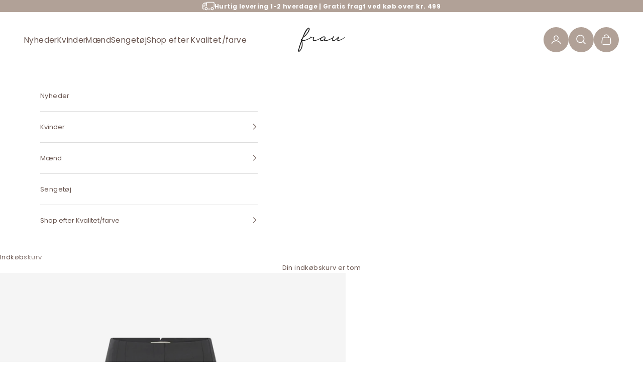

--- FILE ---
content_type: text/html; charset=utf-8
request_url: https://frau.dk/products/beijing-ankel-bukser-black-oyster
body_size: 32637
content:
<!doctype html>

<html class="no-js" lang="da" dir="ltr">
  <head>


<!-- Google Tag Manager -->
<script async crossorigin fetchpriority="high" src="/cdn/shopifycloud/importmap-polyfill/es-modules-shim.2.4.0.js"></script>
<script>(function(w,d,s,l,i){w[l]=w[l]||[];w[l].push({'gtm.start':
new Date().getTime(),event:'gtm.js'});var f=d.getElementsByTagName(s)[0],
j=d.createElement(s),dl=l!='dataLayer'?'&l='+l:'';j.async=true;j.src=
'https://www.googletagmanager.com/gtm.js?id='+i+dl;f.parentNode.insertBefore(j,f);
})(window,document,'script','dataLayer','GTM-5F99QM2K');</script>
<!-- End Google Tag Manager -->

    <meta charset="utf-8">
    <meta name="viewport" content="width=device-width, initial-scale=1.0, height=device-height, minimum-scale=1.0, maximum-scale=5.0">

    <title>Beijing ankelbukser uld - Oyster</title><meta name="description" content="Beijing ankelbuks er en konfektioneret højtaljet buks med lidt ekstra volume ved lårene og smallere ved foden, hvilket giver den et elegant udtryk og kan styles fint til høje hæle for et mere festligt udtryk. Materiale: 18% uld24% viskose2% elastan56% polyester"><link rel="canonical" href="https://frau.dk/products/beijing-ankel-bukser-black-oyster"><link rel="shortcut icon" href="//frau.dk/cdn/shop/files/frau_logo_300.jpg?v=1643270806&width=96">
      <link rel="apple-touch-icon" href="//frau.dk/cdn/shop/files/frau_logo_300.jpg?v=1643270806&width=180"><link rel="preconnect" href="https://fonts.shopifycdn.com" crossorigin>
    <link rel="dns-prefetch" href="https://productreviews.shopifycdn.com"><link rel="preload" href="//frau.dk/cdn/fonts/raleway/raleway_n4.2c76ddd103ff0f30b1230f13e160330ff8b2c68a.woff2" as="font" type="font/woff2" crossorigin><link rel="preload" href="//frau.dk/cdn/fonts/poppins/poppins_n4.0ba78fa5af9b0e1a374041b3ceaadf0a43b41362.woff2" as="font" type="font/woff2" crossorigin>
<link href="//frau.dk/cdn/shop/t/6/assets/cookie-information.css?v=38815143267893886631734690008" rel="stylesheet" type="text/css" media="all" /><link rel="preconnect" href="https://policy.app.cookieinformation.com" crossorigin="">

    
      
      <script id="CookieConsent" src="https://policy.app.cookieinformation.com/uc.js" data-culture="DA" data-gcm-version="2.0" type="text/javascript" async></script>
    

    
    
<style>#Coi-Renew {
        display: none !important;
      }
      #Coi-Renew.show-cookie-settings-btn {
          display: block !important;
      }</style>
<meta property="og:type" content="product">
  <meta property="og:title" content="Beijing ankelbukser uld - Oyster">
  <meta property="product:price:amount" content="900">
  <meta property="product:price:currency" content="DKK"><meta property="og:image" content="http://frau.dk/cdn/shop/files/Beijing_ankelbukser_uld-Pant-105-Oyster.jpg?v=1730797288&width=2048">
  <meta property="og:image:secure_url" content="https://frau.dk/cdn/shop/files/Beijing_ankelbukser_uld-Pant-105-Oyster.jpg?v=1730797288&width=2048">
  <meta property="og:image:width" content="1080">
  <meta property="og:image:height" content="1350"><meta property="og:description" content="Beijing ankelbuks er en konfektioneret højtaljet buks med lidt ekstra volume ved lårene og smallere ved foden, hvilket giver den et elegant udtryk og kan styles fint til høje hæle for et mere festligt udtryk. Materiale: 18% uld24% viskose2% elastan56% polyester"><meta property="og:url" content="https://frau.dk/products/beijing-ankel-bukser-black-oyster">
<meta property="og:site_name" content="FRAU"><meta name="twitter:card" content="summary"><meta name="twitter:title" content="Beijing ankelbukser uld - Oyster">
  <meta name="twitter:description" content="Beijing ankelbuks er en konfektioneret højtaljet buks med lidt ekstra volume ved lårene og smallere ved foden, hvilket giver den et elegant udtryk og kan styles fint til høje hæle for et mere festligt udtryk. Materiale: 18% uld24% viskose2% elastan56% polyester"><meta name="twitter:image" content="https://frau.dk/cdn/shop/files/Beijing_ankelbukser_uld-Pant-105-Oyster.jpg?crop=center&height=1200&v=1730797288&width=1200">
  <meta name="twitter:image:alt" content="FRAU Beijing ankelbukser uld Pant Oyster">
  <script type="application/ld+json">
  {
    "@context": "https://schema.org",
    "@type": "Product",
    "productID": 7249340203191,
    "offers": [{
          "@type": "Offer",
          "name": "S",
          "availability":"https://schema.org/InStock",
          "price": 900.0,
          "priceCurrency": "DKK",
          "priceValidUntil": "2026-01-27","sku": "105\\Oyster\\S","gtin": "5740015018564","hasMerchantReturnPolicy": {
              "merchantReturnLink": "https:\/\/frau.dk\/policies\/refund-policy"
            },"shippingDetails": {
              "shippingSettingsLink": "https:\/\/frau.dk\/policies\/shipping-policy"
            },"url": "https://frau.dk/products/beijing-ankel-bukser-black-oyster?variant=41605508006071"
        },
{
          "@type": "Offer",
          "name": "M",
          "availability":"https://schema.org/InStock",
          "price": 900.0,
          "priceCurrency": "DKK",
          "priceValidUntil": "2026-01-27","sku": "105\\Oyster\\M","gtin": "5740015018571","hasMerchantReturnPolicy": {
              "merchantReturnLink": "https:\/\/frau.dk\/policies\/refund-policy"
            },"shippingDetails": {
              "shippingSettingsLink": "https:\/\/frau.dk\/policies\/shipping-policy"
            },"url": "https://frau.dk/products/beijing-ankel-bukser-black-oyster?variant=41605508038839"
        },
{
          "@type": "Offer",
          "name": "L",
          "availability":"https://schema.org/InStock",
          "price": 900.0,
          "priceCurrency": "DKK",
          "priceValidUntil": "2026-01-27","sku": "105\\Oyster\\L","gtin": "5740015018588","hasMerchantReturnPolicy": {
              "merchantReturnLink": "https:\/\/frau.dk\/policies\/refund-policy"
            },"shippingDetails": {
              "shippingSettingsLink": "https:\/\/frau.dk\/policies\/shipping-policy"
            },"url": "https://frau.dk/products/beijing-ankel-bukser-black-oyster?variant=41605508071607"
        },
{
          "@type": "Offer",
          "name": "XL",
          "availability":"https://schema.org/InStock",
          "price": 900.0,
          "priceCurrency": "DKK",
          "priceValidUntil": "2026-01-27","sku": "105\\Oyster\\XL","gtin": "5740015018595","hasMerchantReturnPolicy": {
              "merchantReturnLink": "https:\/\/frau.dk\/policies\/refund-policy"
            },"shippingDetails": {
              "shippingSettingsLink": "https:\/\/frau.dk\/policies\/shipping-policy"
            },"url": "https://frau.dk/products/beijing-ankel-bukser-black-oyster?variant=41605508104375"
        }
],"brand": {
      "@type": "Brand",
      "name": "FRAU"
    },
    "name": "Beijing ankelbukser uld - Oyster",
    "description": "Beijing ankelbuks er en konfektioneret højtaljet buks med lidt ekstra volume ved lårene og smallere ved foden, hvilket giver den et elegant udtryk og kan styles fint til høje hæle for et mere festligt udtryk. Materiale: 18% uld24% viskose2% elastan56% polyester",
    "category": "Pant",
    "url": "https://frau.dk/products/beijing-ankel-bukser-black-oyster",
    "sku": "105\\Oyster\\S","gtin": "5740015018564","weight": {
      "@type": "QuantitativeValue",
      "unitCode": "kg",
      "value": 0.21
      },"image": {
      "@type": "ImageObject",
      "url": "https://frau.dk/cdn/shop/files/Beijing_ankelbukser_uld-Pant-105-Oyster.jpg?v=1730797288&width=1024",
      "image": "https://frau.dk/cdn/shop/files/Beijing_ankelbukser_uld-Pant-105-Oyster.jpg?v=1730797288&width=1024",
      "name": "FRAU Beijing ankelbukser uld Pant Oyster",
      "width": "1024",
      "height": "1024"
    }
  }
  </script>



  <script type="application/ld+json">
  {
    "@context": "https://schema.org",
    "@type": "BreadcrumbList",
  "itemListElement": [{
      "@type": "ListItem",
      "position": 1,
      "name": "Startside",
      "item": "https://frau.dk"
    },{
          "@type": "ListItem",
          "position": 2,
          "name": "Beijing ankelbukser uld - Oyster",
          "item": "https://frau.dk/products/beijing-ankel-bukser-black-oyster"
        }]
  }
  </script>

<style>/* Typography (heading) */
  @font-face {
  font-family: Raleway;
  font-weight: 400;
  font-style: normal;
  font-display: fallback;
  src: url("//frau.dk/cdn/fonts/raleway/raleway_n4.2c76ddd103ff0f30b1230f13e160330ff8b2c68a.woff2") format("woff2"),
       url("//frau.dk/cdn/fonts/raleway/raleway_n4.c057757dddc39994ad5d9c9f58e7c2c2a72359a9.woff") format("woff");
}

@font-face {
  font-family: Raleway;
  font-weight: 400;
  font-style: italic;
  font-display: fallback;
  src: url("//frau.dk/cdn/fonts/raleway/raleway_i4.aaa73a72f55a5e60da3e9a082717e1ed8f22f0a2.woff2") format("woff2"),
       url("//frau.dk/cdn/fonts/raleway/raleway_i4.650670cc243082f8988ecc5576b6d613cfd5a8ee.woff") format("woff");
}

/* Typography (body) */
  @font-face {
  font-family: Poppins;
  font-weight: 400;
  font-style: normal;
  font-display: fallback;
  src: url("//frau.dk/cdn/fonts/poppins/poppins_n4.0ba78fa5af9b0e1a374041b3ceaadf0a43b41362.woff2") format("woff2"),
       url("//frau.dk/cdn/fonts/poppins/poppins_n4.214741a72ff2596839fc9760ee7a770386cf16ca.woff") format("woff");
}

@font-face {
  font-family: Poppins;
  font-weight: 400;
  font-style: italic;
  font-display: fallback;
  src: url("//frau.dk/cdn/fonts/poppins/poppins_i4.846ad1e22474f856bd6b81ba4585a60799a9f5d2.woff2") format("woff2"),
       url("//frau.dk/cdn/fonts/poppins/poppins_i4.56b43284e8b52fc64c1fd271f289a39e8477e9ec.woff") format("woff");
}

@font-face {
  font-family: Poppins;
  font-weight: 700;
  font-style: normal;
  font-display: fallback;
  src: url("//frau.dk/cdn/fonts/poppins/poppins_n7.56758dcf284489feb014a026f3727f2f20a54626.woff2") format("woff2"),
       url("//frau.dk/cdn/fonts/poppins/poppins_n7.f34f55d9b3d3205d2cd6f64955ff4b36f0cfd8da.woff") format("woff");
}

@font-face {
  font-family: Poppins;
  font-weight: 700;
  font-style: italic;
  font-display: fallback;
  src: url("//frau.dk/cdn/fonts/poppins/poppins_i7.42fd71da11e9d101e1e6c7932199f925f9eea42d.woff2") format("woff2"),
       url("//frau.dk/cdn/fonts/poppins/poppins_i7.ec8499dbd7616004e21155106d13837fff4cf556.woff") format("woff");
}

:root {
    /* Container */
    --container-max-width: 100%;
    --container-xxs-max-width: 27.5rem; /* 440px */
    --container-xs-max-width: 42.5rem; /* 680px */
    --container-sm-max-width: 61.25rem; /* 980px */
    --container-md-max-width: 71.875rem; /* 1150px */
    --container-lg-max-width: 78.75rem; /* 1260px */
    --container-xl-max-width: 85rem; /* 1360px */
    --container-gutter: 1.25rem;

    --section-with-border-vertical-spacing: 2.25rem;
    --section-with-border-vertical-spacing-tight:2.5rem;
    --section-without-border-vertical-spacing:3.375rem;
    --section-without-border-vertical-spacing-tight:3.75rem;

    --section-stack-gap:2.5rem;
    --section-stack-gap-tight: 2.25rem;

    /* Form settings */
    --form-gap: 1.25rem; /* Gap between fieldset and submit button */
    --fieldset-gap: 1rem; /* Gap between each form input within a fieldset */
    --form-control-gap: 0.625rem; /* Gap between input and label (ignored for floating label) */
    --checkbox-control-gap: 0.75rem; /* Horizontal gap between checkbox and its associated label */
    --input-padding-block: 0.65rem; /* Vertical padding for input, textarea and native select */
    --input-padding-inline: 0.8rem; /* Horizontal padding for input, textarea and native select */
    --checkbox-size: 0.875rem; /* Size (width and height) for checkbox */

    /* Other sizes */
    --sticky-area-height: calc(var(--announcement-bar-is-sticky, 0) * var(--announcement-bar-height, 0px) + var(--header-is-sticky, 0) * var(--header-height, 0px));

    /* RTL support */
    --transform-logical-flip: 1;
    --transform-origin-start: left;
    --transform-origin-end: right;

    /**
     * ---------------------------------------------------------------------
     * TYPOGRAPHY
     * ---------------------------------------------------------------------
     */

    /* Font properties */
    --heading-font-family: Raleway, sans-serif;
    --heading-font-weight: 400;
    --heading-font-style: normal;
    --heading-text-transform: normal;
    --heading-letter-spacing: 0.0em;
    --text-font-family: Poppins, sans-serif;
    --text-font-weight: 400;
    --text-font-style: normal;
    --text-letter-spacing: 0.03em;
    --button-font: var(--text-font-style) var(--text-font-weight) var(--text-sm) / 1.65 var(--text-font-family);
    --button-text-transform: uppercase;
    --button-letter-spacing: 0.0em;

    /* Font sizes */--text-heading-size-factor: 1;
    --text-h1: max(0.6875rem, clamp(1.375rem, 1.146341463414634rem + 0.975609756097561vw, 2rem) * var(--text-heading-size-factor));
    --text-h2: max(0.6875rem, clamp(1.25rem, 1.0670731707317074rem + 0.7804878048780488vw, 1.75rem) * var(--text-heading-size-factor));
    --text-h3: max(0.6875rem, clamp(1.125rem, 1.0335365853658536rem + 0.3902439024390244vw, 1.375rem) * var(--text-heading-size-factor));
    --text-h4: max(0.6875rem, clamp(1rem, 0.9542682926829268rem + 0.1951219512195122vw, 1.125rem) * var(--text-heading-size-factor));
    --text-h5: calc(0.875rem * var(--text-heading-size-factor));
    --text-h6: calc(0.75rem * var(--text-heading-size-factor));

    --text-xs: 0.75rem;
    --text-sm: 0.8125rem;
    --text-base: 0.875rem;
    --text-lg: 1.0rem;
    --text-xl: 1.0625rem;

    /**
     * ---------------------------------------------------------------------
     * COLORS
     * ---------------------------------------------------------------------
     */

    /* Color settings */--accent: 0 0 0;
    --text-primary: 105 86 80;
    --background-primary: 255 255 255;
    --background-secondary: 255 255 255;
    --border-color: 233 230 229;
    --page-overlay: 0 0 0 / 0.4;

    /* Button colors */
    --button-background-primary: 0 0 0;
    --button-text-primary: 255 255 255;

    /* Status colors */
    --success-background: 212 227 203;
    --success-text: 48 122 7;
    --warning-background: 253 241 224;
    --warning-text: 237 138 0;
    --error-background: 243 204 204;
    --error-text: 203 43 43;

    /* Product colors */
    --on-sale-text: 227 44 43;
    --on-sale-badge-background: 227 44 43;
    --on-sale-badge-text: 255 255 255;
    --sold-out-badge-background: 239 239 239;
    --sold-out-badge-text: 0 0 0 / 0.65;
    --custom-badge-background: 28 28 28;
    --custom-badge-text: 255 255 255;
    --star-color: 28 28 28;

    /* Header colors */--header-background: 255 255 255;
    --header-text: 105 86 80;
    --header-border-color: 233 230 229;

    /* Footer colors */--footer-background-color: 161 143 138;
    --footer-text: 255 255 255;
    --footer-border-color: 175 160 156;

    /* Modal colors */--modal-background: 255 255 255;
    --modal-text: 28 28 28;
    --modal-border-color: 221 221 221;

    /* Drawer colors (reuse the same as modal) */
    --drawer-background: 255 255 255;
    --drawer-text: 28 28 28;
    --drawer-border-color: 221 221 221;

    /* Popover background (uses the primary background) */
    --popover-background: 255 255 255;
    --popover-text: 105 86 80;
    --popover-border-color: 233 230 229;

    /* Rounded variables (used for border radius) */
    --rounded-full: 9999px;
    --button-border-radius: 0.0rem;
    --input-border-radius: 0.0rem;

    /* Box shadow */
    --shadow-sm: 0 2px 8px rgb(0 0 0 / 0.05);
    --shadow: 0 5px 15px rgb(0 0 0 / 0.05);
    --shadow-md: 0 5px 30px rgb(0 0 0 / 0.05);
    --shadow-block: px px px rgb(var(--text-primary) / 0.0);

    /**
     * ---------------------------------------------------------------------
     * OTHER
     * ---------------------------------------------------------------------
     */

    --checkmark-svg-url: url(//frau.dk/cdn/shop/t/6/assets/checkmark.svg?v=77552481021870063511728892051);
    --cursor-zoom-in-svg-url: url(//frau.dk/cdn/shop/t/6/assets/cursor-zoom-in.svg?v=68394926811975997421729149182);

    /* Cookie colors */
    --cookie-content-background: #F6F6F6;
    --cookie-button-wrapper-background: #FFFFFF;
    --cookie-settings-wrapper-background: #F5F5F5;
    --cookie-secondary-background: ;
    --cookie-accent-color: #182044;
    --cookie-button-accept-background: #182044;
    --cookie-button-accept-text-color: #ffffff;
    --cookie-button-accept-border: #182044;
    --cookie-button-decline-background: transparent;
    --cookie-button-decline-border: #182044;
    --cookie-button-decline-text-color: #000000;
    --cookie-settings-text-color: #000000;
    --cookie-settings-background: #FFFFFF;
  }



  

  [dir="rtl"]:root {
    /* RTL support */
    --transform-logical-flip: -1;
    --transform-origin-start: right;
    --transform-origin-end: left;
  }

  @media screen and (min-width: 700px) {
    :root {
      /* Typography (font size) */
      --text-xs: 0.6875rem;
      --text-sm: 0.75rem;
      --text-base: 0.8125rem;
      --text-lg: 0.9375rem;
      --text-xl: 1.1875rem;

      /* Spacing settings */
      --container-gutter: 2rem;
    }
  }

  @media screen and (min-width: 1000px) {
    :root {
      /* Spacing settings */
      --container-gutter: 3rem;

      --section-with-border-vertical-spacing: 3.5rem;
      --section-with-border-vertical-spacing-tight: 3.5rem;
      --section-without-border-vertical-spacing: 5.25rem;
      --section-without-border-vertical-spacing-tight: 5.25rem;

      --section-stack-gap:2.5rem;
      --section-stack-gap-tight:2.5rem;
    }
  }
</style><script>
  document.documentElement.classList.replace('no-js', 'js');

  // This allows to expose several variables to the global scope, to be used in scripts
  window.themeVariables = {
    settings: {
      showPageTransition: false,
      pageType: "product",
      moneyFormat: "{{ amount_no_decimals_with_comma_separator }} kr",
      moneyWithCurrencyFormat: "{{ amount_no_decimals_with_comma_separator }} DKK",
      currencyCodeEnabled: false,
      cartType: "drawer"
    },

    strings: {
      addToCartButton: "Føj til indkøbskurv",
      soldOutButton: "Udsolgt",
      preOrderButton: "Forudbestil",
      unavailableButton: "Ikke tilgængelig",
      addedToCart: "Føjet til din indkøbskurv!",
      closeGallery: "Luk gallery",
      zoomGallery: "Zoom",
      errorGallery: "Billede kunne ikke indlæses",
      soldOutBadge: "Udsolgt",
      discountBadge: "Spar @@",
      sku: "SKU:",
      shippingEstimatorNoResults: "Beklager, vi sender ikke til din adresse.",
      shippingEstimatorOneResult: "Der er én leveringspris for din adresse:",
      shippingEstimatorMultipleResults: "Der er flere leveringspriser for din adresse:",
      shippingEstimatorError: "Der opstod en eller flere fejl under hentning af leveringspriser:",
      next: "Næste",
      previous: "Forrige"
    },

    mediaQueries: {
      'sm': 'screen and (min-width: 700px)',
      'md': 'screen and (min-width: 1000px)',
      'lg': 'screen and (min-width: 1150px)',
      'xl': 'screen and (min-width: 1400px)',
      '2xl': 'screen and (min-width: 1600px)',
      'sm-max': 'screen and (max-width: 699px)',
      'md-max': 'screen and (max-width: 999px)',
      'lg-max': 'screen and (max-width: 1149px)',
      'xl-max': 'screen and (max-width: 1399px)',
      '2xl-max': 'screen and (max-width: 1599px)',
      'motion-safe': '(prefers-reduced-motion: no-preference)',
      'motion-reduce': '(prefers-reduced-motion: reduce)',
      'supports-hover': 'screen and (pointer: fine)',
      'supports-touch': 'screen and (hover: none)'
    }
  };</script><link href="//frau.dk/cdn/shop/t/6/assets/variant-robot-product-item.css?v=15677961874242451521733216615" rel="stylesheet" type="text/css" media="all" /><script async src="//frau.dk/cdn/shop/t/6/assets/es-module-shims.min.js?v=159057027972611436811728892043"></script>

    <script type="importmap">{
        "imports": {
          "vendor": "//frau.dk/cdn/shop/t/6/assets/vendor.min.js?v=47076452047713238631728892043",
          "theme": "//frau.dk/cdn/shop/t/6/assets/theme.js?v=54011241840937894121737378873",
          "photoswipe": "//frau.dk/cdn/shop/t/6/assets/photoswipe.min.js?v=96595610301167188461728892044"
        }
      }
    </script>

    <script type="module" src="//frau.dk/cdn/shop/t/6/assets/vendor.min.js?v=47076452047713238631728892043"></script>
    <script type="module" src="//frau.dk/cdn/shop/t/6/assets/theme.js?v=54011241840937894121737378873"></script>

    <script>window.performance && window.performance.mark && window.performance.mark('shopify.content_for_header.start');</script><meta name="facebook-domain-verification" content="lgy9bek2b2v7s0fqs40mv95ck9fode">
<meta name="google-site-verification" content="IPon4PwHeBgL0CFjkA24NsrtOcmQsEuIQCWyLtUoGsg">
<meta id="shopify-digital-wallet" name="shopify-digital-wallet" content="/59837153463/digital_wallets/dialog">
<link rel="alternate" type="application/json+oembed" href="https://frau.dk/products/beijing-ankel-bukser-black-oyster.oembed">
<script async="async" src="/checkouts/internal/preloads.js?locale=da-DK"></script>
<script id="shopify-features" type="application/json">{"accessToken":"8aa82e288241b8976813690a2c03a263","betas":["rich-media-storefront-analytics"],"domain":"frau.dk","predictiveSearch":true,"shopId":59837153463,"locale":"da"}</script>
<script>var Shopify = Shopify || {};
Shopify.shop = "fraudk.myshopify.com";
Shopify.locale = "da";
Shopify.currency = {"active":"DKK","rate":"1.0"};
Shopify.country = "DK";
Shopify.theme = {"name":"prestige3\/frau\/dev","id":173324370266,"schema_name":"Prestige","schema_version":"7.3.3","theme_store_id":null,"role":"main"};
Shopify.theme.handle = "null";
Shopify.theme.style = {"id":null,"handle":null};
Shopify.cdnHost = "frau.dk/cdn";
Shopify.routes = Shopify.routes || {};
Shopify.routes.root = "/";</script>
<script type="module">!function(o){(o.Shopify=o.Shopify||{}).modules=!0}(window);</script>
<script>!function(o){function n(){var o=[];function n(){o.push(Array.prototype.slice.apply(arguments))}return n.q=o,n}var t=o.Shopify=o.Shopify||{};t.loadFeatures=n(),t.autoloadFeatures=n()}(window);</script>
<script id="shop-js-analytics" type="application/json">{"pageType":"product"}</script>
<script defer="defer" async type="module" src="//frau.dk/cdn/shopifycloud/shop-js/modules/v2/client.init-shop-cart-sync_C8w7Thf0.da.esm.js"></script>
<script defer="defer" async type="module" src="//frau.dk/cdn/shopifycloud/shop-js/modules/v2/chunk.common_hABmsQwT.esm.js"></script>
<script type="module">
  await import("//frau.dk/cdn/shopifycloud/shop-js/modules/v2/client.init-shop-cart-sync_C8w7Thf0.da.esm.js");
await import("//frau.dk/cdn/shopifycloud/shop-js/modules/v2/chunk.common_hABmsQwT.esm.js");

  window.Shopify.SignInWithShop?.initShopCartSync?.({"fedCMEnabled":true,"windoidEnabled":true});

</script>
<script>(function() {
  var isLoaded = false;
  function asyncLoad() {
    if (isLoaded) return;
    isLoaded = true;
    var urls = ["https:\/\/cdn.nfcube.com\/ecd7001d5d39205ef969b26506dd66d2.js?shop=fraudk.myshopify.com"];
    for (var i = 0; i < urls.length; i++) {
      var s = document.createElement('script');
      s.type = 'text/javascript';
      s.async = true;
      s.src = urls[i];
      var x = document.getElementsByTagName('script')[0];
      x.parentNode.insertBefore(s, x);
    }
  };
  if(window.attachEvent) {
    window.attachEvent('onload', asyncLoad);
  } else {
    window.addEventListener('load', asyncLoad, false);
  }
})();</script>
<script id="__st">var __st={"a":59837153463,"offset":3600,"reqid":"a7ebe0b7-95b1-413d-a4e1-f7dc6f9a73c5-1768677483","pageurl":"frau.dk\/products\/beijing-ankel-bukser-black-oyster","u":"ef28ff360932","p":"product","rtyp":"product","rid":7249340203191};</script>
<script>window.ShopifyPaypalV4VisibilityTracking = true;</script>
<script id="captcha-bootstrap">!function(){'use strict';const t='contact',e='account',n='new_comment',o=[[t,t],['blogs',n],['comments',n],[t,'customer']],c=[[e,'customer_login'],[e,'guest_login'],[e,'recover_customer_password'],[e,'create_customer']],r=t=>t.map((([t,e])=>`form[action*='/${t}']:not([data-nocaptcha='true']) input[name='form_type'][value='${e}']`)).join(','),a=t=>()=>t?[...document.querySelectorAll(t)].map((t=>t.form)):[];function s(){const t=[...o],e=r(t);return a(e)}const i='password',u='form_key',d=['recaptcha-v3-token','g-recaptcha-response','h-captcha-response',i],f=()=>{try{return window.sessionStorage}catch{return}},m='__shopify_v',_=t=>t.elements[u];function p(t,e,n=!1){try{const o=window.sessionStorage,c=JSON.parse(o.getItem(e)),{data:r}=function(t){const{data:e,action:n}=t;return t[m]||n?{data:e,action:n}:{data:t,action:n}}(c);for(const[e,n]of Object.entries(r))t.elements[e]&&(t.elements[e].value=n);n&&o.removeItem(e)}catch(o){console.error('form repopulation failed',{error:o})}}const l='form_type',E='cptcha';function T(t){t.dataset[E]=!0}const w=window,h=w.document,L='Shopify',v='ce_forms',y='captcha';let A=!1;((t,e)=>{const n=(g='f06e6c50-85a8-45c8-87d0-21a2b65856fe',I='https://cdn.shopify.com/shopifycloud/storefront-forms-hcaptcha/ce_storefront_forms_captcha_hcaptcha.v1.5.2.iife.js',D={infoText:'Beskyttet af hCaptcha',privacyText:'Beskyttelse af persondata',termsText:'Vilkår'},(t,e,n)=>{const o=w[L][v],c=o.bindForm;if(c)return c(t,g,e,D).then(n);var r;o.q.push([[t,g,e,D],n]),r=I,A||(h.body.append(Object.assign(h.createElement('script'),{id:'captcha-provider',async:!0,src:r})),A=!0)});var g,I,D;w[L]=w[L]||{},w[L][v]=w[L][v]||{},w[L][v].q=[],w[L][y]=w[L][y]||{},w[L][y].protect=function(t,e){n(t,void 0,e),T(t)},Object.freeze(w[L][y]),function(t,e,n,w,h,L){const[v,y,A,g]=function(t,e,n){const i=e?o:[],u=t?c:[],d=[...i,...u],f=r(d),m=r(i),_=r(d.filter((([t,e])=>n.includes(e))));return[a(f),a(m),a(_),s()]}(w,h,L),I=t=>{const e=t.target;return e instanceof HTMLFormElement?e:e&&e.form},D=t=>v().includes(t);t.addEventListener('submit',(t=>{const e=I(t);if(!e)return;const n=D(e)&&!e.dataset.hcaptchaBound&&!e.dataset.recaptchaBound,o=_(e),c=g().includes(e)&&(!o||!o.value);(n||c)&&t.preventDefault(),c&&!n&&(function(t){try{if(!f())return;!function(t){const e=f();if(!e)return;const n=_(t);if(!n)return;const o=n.value;o&&e.removeItem(o)}(t);const e=Array.from(Array(32),(()=>Math.random().toString(36)[2])).join('');!function(t,e){_(t)||t.append(Object.assign(document.createElement('input'),{type:'hidden',name:u})),t.elements[u].value=e}(t,e),function(t,e){const n=f();if(!n)return;const o=[...t.querySelectorAll(`input[type='${i}']`)].map((({name:t})=>t)),c=[...d,...o],r={};for(const[a,s]of new FormData(t).entries())c.includes(a)||(r[a]=s);n.setItem(e,JSON.stringify({[m]:1,action:t.action,data:r}))}(t,e)}catch(e){console.error('failed to persist form',e)}}(e),e.submit())}));const S=(t,e)=>{t&&!t.dataset[E]&&(n(t,e.some((e=>e===t))),T(t))};for(const o of['focusin','change'])t.addEventListener(o,(t=>{const e=I(t);D(e)&&S(e,y())}));const B=e.get('form_key'),M=e.get(l),P=B&&M;t.addEventListener('DOMContentLoaded',(()=>{const t=y();if(P)for(const e of t)e.elements[l].value===M&&p(e,B);[...new Set([...A(),...v().filter((t=>'true'===t.dataset.shopifyCaptcha))])].forEach((e=>S(e,t)))}))}(h,new URLSearchParams(w.location.search),n,t,e,['guest_login'])})(!0,!0)}();</script>
<script integrity="sha256-4kQ18oKyAcykRKYeNunJcIwy7WH5gtpwJnB7kiuLZ1E=" data-source-attribution="shopify.loadfeatures" defer="defer" src="//frau.dk/cdn/shopifycloud/storefront/assets/storefront/load_feature-a0a9edcb.js" crossorigin="anonymous"></script>
<script data-source-attribution="shopify.dynamic_checkout.dynamic.init">var Shopify=Shopify||{};Shopify.PaymentButton=Shopify.PaymentButton||{isStorefrontPortableWallets:!0,init:function(){window.Shopify.PaymentButton.init=function(){};var t=document.createElement("script");t.src="https://frau.dk/cdn/shopifycloud/portable-wallets/latest/portable-wallets.da.js",t.type="module",document.head.appendChild(t)}};
</script>
<script data-source-attribution="shopify.dynamic_checkout.buyer_consent">
  function portableWalletsHideBuyerConsent(e){var t=document.getElementById("shopify-buyer-consent"),n=document.getElementById("shopify-subscription-policy-button");t&&n&&(t.classList.add("hidden"),t.setAttribute("aria-hidden","true"),n.removeEventListener("click",e))}function portableWalletsShowBuyerConsent(e){var t=document.getElementById("shopify-buyer-consent"),n=document.getElementById("shopify-subscription-policy-button");t&&n&&(t.classList.remove("hidden"),t.removeAttribute("aria-hidden"),n.addEventListener("click",e))}window.Shopify?.PaymentButton&&(window.Shopify.PaymentButton.hideBuyerConsent=portableWalletsHideBuyerConsent,window.Shopify.PaymentButton.showBuyerConsent=portableWalletsShowBuyerConsent);
</script>
<script data-source-attribution="shopify.dynamic_checkout.cart.bootstrap">document.addEventListener("DOMContentLoaded",(function(){function t(){return document.querySelector("shopify-accelerated-checkout-cart, shopify-accelerated-checkout")}if(t())Shopify.PaymentButton.init();else{new MutationObserver((function(e,n){t()&&(Shopify.PaymentButton.init(),n.disconnect())})).observe(document.body,{childList:!0,subtree:!0})}}));
</script>

<script>window.performance && window.performance.mark && window.performance.mark('shopify.content_for_header.end');</script>
<link href="//frau.dk/cdn/shop/t/6/assets/theme.css?v=109753336827942826251741608127" rel="stylesheet" type="text/css" media="all" /><link href="https://monorail-edge.shopifysvc.com" rel="dns-prefetch">
<script>(function(){if ("sendBeacon" in navigator && "performance" in window) {try {var session_token_from_headers = performance.getEntriesByType('navigation')[0].serverTiming.find(x => x.name == '_s').description;} catch {var session_token_from_headers = undefined;}var session_cookie_matches = document.cookie.match(/_shopify_s=([^;]*)/);var session_token_from_cookie = session_cookie_matches && session_cookie_matches.length === 2 ? session_cookie_matches[1] : "";var session_token = session_token_from_headers || session_token_from_cookie || "";function handle_abandonment_event(e) {var entries = performance.getEntries().filter(function(entry) {return /monorail-edge.shopifysvc.com/.test(entry.name);});if (!window.abandonment_tracked && entries.length === 0) {window.abandonment_tracked = true;var currentMs = Date.now();var navigation_start = performance.timing.navigationStart;var payload = {shop_id: 59837153463,url: window.location.href,navigation_start,duration: currentMs - navigation_start,session_token,page_type: "product"};window.navigator.sendBeacon("https://monorail-edge.shopifysvc.com/v1/produce", JSON.stringify({schema_id: "online_store_buyer_site_abandonment/1.1",payload: payload,metadata: {event_created_at_ms: currentMs,event_sent_at_ms: currentMs}}));}}window.addEventListener('pagehide', handle_abandonment_event);}}());</script>
<script id="web-pixels-manager-setup">(function e(e,d,r,n,o){if(void 0===o&&(o={}),!Boolean(null===(a=null===(i=window.Shopify)||void 0===i?void 0:i.analytics)||void 0===a?void 0:a.replayQueue)){var i,a;window.Shopify=window.Shopify||{};var t=window.Shopify;t.analytics=t.analytics||{};var s=t.analytics;s.replayQueue=[],s.publish=function(e,d,r){return s.replayQueue.push([e,d,r]),!0};try{self.performance.mark("wpm:start")}catch(e){}var l=function(){var e={modern:/Edge?\/(1{2}[4-9]|1[2-9]\d|[2-9]\d{2}|\d{4,})\.\d+(\.\d+|)|Firefox\/(1{2}[4-9]|1[2-9]\d|[2-9]\d{2}|\d{4,})\.\d+(\.\d+|)|Chrom(ium|e)\/(9{2}|\d{3,})\.\d+(\.\d+|)|(Maci|X1{2}).+ Version\/(15\.\d+|(1[6-9]|[2-9]\d|\d{3,})\.\d+)([,.]\d+|)( \(\w+\)|)( Mobile\/\w+|) Safari\/|Chrome.+OPR\/(9{2}|\d{3,})\.\d+\.\d+|(CPU[ +]OS|iPhone[ +]OS|CPU[ +]iPhone|CPU IPhone OS|CPU iPad OS)[ +]+(15[._]\d+|(1[6-9]|[2-9]\d|\d{3,})[._]\d+)([._]\d+|)|Android:?[ /-](13[3-9]|1[4-9]\d|[2-9]\d{2}|\d{4,})(\.\d+|)(\.\d+|)|Android.+Firefox\/(13[5-9]|1[4-9]\d|[2-9]\d{2}|\d{4,})\.\d+(\.\d+|)|Android.+Chrom(ium|e)\/(13[3-9]|1[4-9]\d|[2-9]\d{2}|\d{4,})\.\d+(\.\d+|)|SamsungBrowser\/([2-9]\d|\d{3,})\.\d+/,legacy:/Edge?\/(1[6-9]|[2-9]\d|\d{3,})\.\d+(\.\d+|)|Firefox\/(5[4-9]|[6-9]\d|\d{3,})\.\d+(\.\d+|)|Chrom(ium|e)\/(5[1-9]|[6-9]\d|\d{3,})\.\d+(\.\d+|)([\d.]+$|.*Safari\/(?![\d.]+ Edge\/[\d.]+$))|(Maci|X1{2}).+ Version\/(10\.\d+|(1[1-9]|[2-9]\d|\d{3,})\.\d+)([,.]\d+|)( \(\w+\)|)( Mobile\/\w+|) Safari\/|Chrome.+OPR\/(3[89]|[4-9]\d|\d{3,})\.\d+\.\d+|(CPU[ +]OS|iPhone[ +]OS|CPU[ +]iPhone|CPU IPhone OS|CPU iPad OS)[ +]+(10[._]\d+|(1[1-9]|[2-9]\d|\d{3,})[._]\d+)([._]\d+|)|Android:?[ /-](13[3-9]|1[4-9]\d|[2-9]\d{2}|\d{4,})(\.\d+|)(\.\d+|)|Mobile Safari.+OPR\/([89]\d|\d{3,})\.\d+\.\d+|Android.+Firefox\/(13[5-9]|1[4-9]\d|[2-9]\d{2}|\d{4,})\.\d+(\.\d+|)|Android.+Chrom(ium|e)\/(13[3-9]|1[4-9]\d|[2-9]\d{2}|\d{4,})\.\d+(\.\d+|)|Android.+(UC? ?Browser|UCWEB|U3)[ /]?(15\.([5-9]|\d{2,})|(1[6-9]|[2-9]\d|\d{3,})\.\d+)\.\d+|SamsungBrowser\/(5\.\d+|([6-9]|\d{2,})\.\d+)|Android.+MQ{2}Browser\/(14(\.(9|\d{2,})|)|(1[5-9]|[2-9]\d|\d{3,})(\.\d+|))(\.\d+|)|K[Aa][Ii]OS\/(3\.\d+|([4-9]|\d{2,})\.\d+)(\.\d+|)/},d=e.modern,r=e.legacy,n=navigator.userAgent;return n.match(d)?"modern":n.match(r)?"legacy":"unknown"}(),u="modern"===l?"modern":"legacy",c=(null!=n?n:{modern:"",legacy:""})[u],f=function(e){return[e.baseUrl,"/wpm","/b",e.hashVersion,"modern"===e.buildTarget?"m":"l",".js"].join("")}({baseUrl:d,hashVersion:r,buildTarget:u}),m=function(e){var d=e.version,r=e.bundleTarget,n=e.surface,o=e.pageUrl,i=e.monorailEndpoint;return{emit:function(e){var a=e.status,t=e.errorMsg,s=(new Date).getTime(),l=JSON.stringify({metadata:{event_sent_at_ms:s},events:[{schema_id:"web_pixels_manager_load/3.1",payload:{version:d,bundle_target:r,page_url:o,status:a,surface:n,error_msg:t},metadata:{event_created_at_ms:s}}]});if(!i)return console&&console.warn&&console.warn("[Web Pixels Manager] No Monorail endpoint provided, skipping logging."),!1;try{return self.navigator.sendBeacon.bind(self.navigator)(i,l)}catch(e){}var u=new XMLHttpRequest;try{return u.open("POST",i,!0),u.setRequestHeader("Content-Type","text/plain"),u.send(l),!0}catch(e){return console&&console.warn&&console.warn("[Web Pixels Manager] Got an unhandled error while logging to Monorail."),!1}}}}({version:r,bundleTarget:l,surface:e.surface,pageUrl:self.location.href,monorailEndpoint:e.monorailEndpoint});try{o.browserTarget=l,function(e){var d=e.src,r=e.async,n=void 0===r||r,o=e.onload,i=e.onerror,a=e.sri,t=e.scriptDataAttributes,s=void 0===t?{}:t,l=document.createElement("script"),u=document.querySelector("head"),c=document.querySelector("body");if(l.async=n,l.src=d,a&&(l.integrity=a,l.crossOrigin="anonymous"),s)for(var f in s)if(Object.prototype.hasOwnProperty.call(s,f))try{l.dataset[f]=s[f]}catch(e){}if(o&&l.addEventListener("load",o),i&&l.addEventListener("error",i),u)u.appendChild(l);else{if(!c)throw new Error("Did not find a head or body element to append the script");c.appendChild(l)}}({src:f,async:!0,onload:function(){if(!function(){var e,d;return Boolean(null===(d=null===(e=window.Shopify)||void 0===e?void 0:e.analytics)||void 0===d?void 0:d.initialized)}()){var d=window.webPixelsManager.init(e)||void 0;if(d){var r=window.Shopify.analytics;r.replayQueue.forEach((function(e){var r=e[0],n=e[1],o=e[2];d.publishCustomEvent(r,n,o)})),r.replayQueue=[],r.publish=d.publishCustomEvent,r.visitor=d.visitor,r.initialized=!0}}},onerror:function(){return m.emit({status:"failed",errorMsg:"".concat(f," has failed to load")})},sri:function(e){var d=/^sha384-[A-Za-z0-9+/=]+$/;return"string"==typeof e&&d.test(e)}(c)?c:"",scriptDataAttributes:o}),m.emit({status:"loading"})}catch(e){m.emit({status:"failed",errorMsg:(null==e?void 0:e.message)||"Unknown error"})}}})({shopId: 59837153463,storefrontBaseUrl: "https://frau.dk",extensionsBaseUrl: "https://extensions.shopifycdn.com/cdn/shopifycloud/web-pixels-manager",monorailEndpoint: "https://monorail-edge.shopifysvc.com/unstable/produce_batch",surface: "storefront-renderer",enabledBetaFlags: ["2dca8a86"],webPixelsConfigList: [{"id":"3131965786","configuration":"{\"config\":\"{\\\"google_tag_ids\\\":[\\\"G-QDH1C9R6DQ\\\",\\\"AW-17682896732\\\",\\\"GT-KFGVMRQJ\\\"],\\\"target_country\\\":\\\"ZZ\\\",\\\"gtag_events\\\":[{\\\"type\\\":\\\"begin_checkout\\\",\\\"action_label\\\":[\\\"G-QDH1C9R6DQ\\\",\\\"AW-17682896732\\\/mVIWCJrxprcbENyu7u9B\\\"]},{\\\"type\\\":\\\"search\\\",\\\"action_label\\\":[\\\"G-QDH1C9R6DQ\\\",\\\"AW-17682896732\\\/xmlnCPHQp7cbENyu7u9B\\\"]},{\\\"type\\\":\\\"view_item\\\",\\\"action_label\\\":[\\\"G-QDH1C9R6DQ\\\",\\\"AW-17682896732\\\/y9cDCO7Qp7cbENyu7u9B\\\",\\\"MC-9C583YBK9G\\\"]},{\\\"type\\\":\\\"purchase\\\",\\\"action_label\\\":[\\\"G-QDH1C9R6DQ\\\",\\\"AW-17682896732\\\/y26FCJfxprcbENyu7u9B\\\",\\\"MC-9C583YBK9G\\\"]},{\\\"type\\\":\\\"page_view\\\",\\\"action_label\\\":[\\\"G-QDH1C9R6DQ\\\",\\\"AW-17682896732\\\/XA0dCKDxprcbENyu7u9B\\\",\\\"MC-9C583YBK9G\\\"]},{\\\"type\\\":\\\"add_payment_info\\\",\\\"action_label\\\":[\\\"G-QDH1C9R6DQ\\\",\\\"AW-17682896732\\\/xn6WCPTQp7cbENyu7u9B\\\"]},{\\\"type\\\":\\\"add_to_cart\\\",\\\"action_label\\\":[\\\"G-QDH1C9R6DQ\\\",\\\"AW-17682896732\\\/-H12CJ3xprcbENyu7u9B\\\"]}],\\\"enable_monitoring_mode\\\":false}\"}","eventPayloadVersion":"v1","runtimeContext":"OPEN","scriptVersion":"b2a88bafab3e21179ed38636efcd8a93","type":"APP","apiClientId":1780363,"privacyPurposes":[],"dataSharingAdjustments":{"protectedCustomerApprovalScopes":["read_customer_address","read_customer_email","read_customer_name","read_customer_personal_data","read_customer_phone"]}},{"id":"354615642","configuration":"{\"pixel_id\":\"894772318410591\",\"pixel_type\":\"facebook_pixel\",\"metaapp_system_user_token\":\"-\"}","eventPayloadVersion":"v1","runtimeContext":"OPEN","scriptVersion":"ca16bc87fe92b6042fbaa3acc2fbdaa6","type":"APP","apiClientId":2329312,"privacyPurposes":["ANALYTICS","MARKETING","SALE_OF_DATA"],"dataSharingAdjustments":{"protectedCustomerApprovalScopes":["read_customer_address","read_customer_email","read_customer_name","read_customer_personal_data","read_customer_phone"]}},{"id":"shopify-app-pixel","configuration":"{}","eventPayloadVersion":"v1","runtimeContext":"STRICT","scriptVersion":"0450","apiClientId":"shopify-pixel","type":"APP","privacyPurposes":["ANALYTICS","MARKETING"]},{"id":"shopify-custom-pixel","eventPayloadVersion":"v1","runtimeContext":"LAX","scriptVersion":"0450","apiClientId":"shopify-pixel","type":"CUSTOM","privacyPurposes":["ANALYTICS","MARKETING"]}],isMerchantRequest: false,initData: {"shop":{"name":"FRAU","paymentSettings":{"currencyCode":"DKK"},"myshopifyDomain":"fraudk.myshopify.com","countryCode":"DK","storefrontUrl":"https:\/\/frau.dk"},"customer":null,"cart":null,"checkout":null,"productVariants":[{"price":{"amount":900.0,"currencyCode":"DKK"},"product":{"title":"Beijing ankelbukser uld - Oyster","vendor":"FRAU","id":"7249340203191","untranslatedTitle":"Beijing ankelbukser uld - Oyster","url":"\/products\/beijing-ankel-bukser-black-oyster","type":"Pant"},"id":"41605508006071","image":{"src":"\/\/frau.dk\/cdn\/shop\/files\/Beijing_ankelbukser_uld-Pant-105-Oyster.jpg?v=1730797288"},"sku":"105\\Oyster\\S","title":"S","untranslatedTitle":"S"},{"price":{"amount":900.0,"currencyCode":"DKK"},"product":{"title":"Beijing ankelbukser uld - Oyster","vendor":"FRAU","id":"7249340203191","untranslatedTitle":"Beijing ankelbukser uld - Oyster","url":"\/products\/beijing-ankel-bukser-black-oyster","type":"Pant"},"id":"41605508038839","image":{"src":"\/\/frau.dk\/cdn\/shop\/files\/Beijing_ankelbukser_uld-Pant-105-Oyster.jpg?v=1730797288"},"sku":"105\\Oyster\\M","title":"M","untranslatedTitle":"M"},{"price":{"amount":900.0,"currencyCode":"DKK"},"product":{"title":"Beijing ankelbukser uld - Oyster","vendor":"FRAU","id":"7249340203191","untranslatedTitle":"Beijing ankelbukser uld - Oyster","url":"\/products\/beijing-ankel-bukser-black-oyster","type":"Pant"},"id":"41605508071607","image":{"src":"\/\/frau.dk\/cdn\/shop\/files\/Beijing_ankelbukser_uld-Pant-105-Oyster.jpg?v=1730797288"},"sku":"105\\Oyster\\L","title":"L","untranslatedTitle":"L"},{"price":{"amount":900.0,"currencyCode":"DKK"},"product":{"title":"Beijing ankelbukser uld - Oyster","vendor":"FRAU","id":"7249340203191","untranslatedTitle":"Beijing ankelbukser uld - Oyster","url":"\/products\/beijing-ankel-bukser-black-oyster","type":"Pant"},"id":"41605508104375","image":{"src":"\/\/frau.dk\/cdn\/shop\/files\/Beijing_ankelbukser_uld-Pant-105-Oyster.jpg?v=1730797288"},"sku":"105\\Oyster\\XL","title":"XL","untranslatedTitle":"XL"}],"purchasingCompany":null},},"https://frau.dk/cdn","fcfee988w5aeb613cpc8e4bc33m6693e112",{"modern":"","legacy":""},{"shopId":"59837153463","storefrontBaseUrl":"https:\/\/frau.dk","extensionBaseUrl":"https:\/\/extensions.shopifycdn.com\/cdn\/shopifycloud\/web-pixels-manager","surface":"storefront-renderer","enabledBetaFlags":"[\"2dca8a86\"]","isMerchantRequest":"false","hashVersion":"fcfee988w5aeb613cpc8e4bc33m6693e112","publish":"custom","events":"[[\"page_viewed\",{}],[\"product_viewed\",{\"productVariant\":{\"price\":{\"amount\":900.0,\"currencyCode\":\"DKK\"},\"product\":{\"title\":\"Beijing ankelbukser uld - Oyster\",\"vendor\":\"FRAU\",\"id\":\"7249340203191\",\"untranslatedTitle\":\"Beijing ankelbukser uld - Oyster\",\"url\":\"\/products\/beijing-ankel-bukser-black-oyster\",\"type\":\"Pant\"},\"id\":\"41605508006071\",\"image\":{\"src\":\"\/\/frau.dk\/cdn\/shop\/files\/Beijing_ankelbukser_uld-Pant-105-Oyster.jpg?v=1730797288\"},\"sku\":\"105\\\\Oyster\\\\S\",\"title\":\"S\",\"untranslatedTitle\":\"S\"}}]]"});</script><script>
  window.ShopifyAnalytics = window.ShopifyAnalytics || {};
  window.ShopifyAnalytics.meta = window.ShopifyAnalytics.meta || {};
  window.ShopifyAnalytics.meta.currency = 'DKK';
  var meta = {"product":{"id":7249340203191,"gid":"gid:\/\/shopify\/Product\/7249340203191","vendor":"FRAU","type":"Pant","handle":"beijing-ankel-bukser-black-oyster","variants":[{"id":41605508006071,"price":90000,"name":"Beijing ankelbukser uld - Oyster - S","public_title":"S","sku":"105\\Oyster\\S"},{"id":41605508038839,"price":90000,"name":"Beijing ankelbukser uld - Oyster - M","public_title":"M","sku":"105\\Oyster\\M"},{"id":41605508071607,"price":90000,"name":"Beijing ankelbukser uld - Oyster - L","public_title":"L","sku":"105\\Oyster\\L"},{"id":41605508104375,"price":90000,"name":"Beijing ankelbukser uld - Oyster - XL","public_title":"XL","sku":"105\\Oyster\\XL"}],"remote":false},"page":{"pageType":"product","resourceType":"product","resourceId":7249340203191,"requestId":"a7ebe0b7-95b1-413d-a4e1-f7dc6f9a73c5-1768677483"}};
  for (var attr in meta) {
    window.ShopifyAnalytics.meta[attr] = meta[attr];
  }
</script>
<script class="analytics">
  (function () {
    var customDocumentWrite = function(content) {
      var jquery = null;

      if (window.jQuery) {
        jquery = window.jQuery;
      } else if (window.Checkout && window.Checkout.$) {
        jquery = window.Checkout.$;
      }

      if (jquery) {
        jquery('body').append(content);
      }
    };

    var hasLoggedConversion = function(token) {
      if (token) {
        return document.cookie.indexOf('loggedConversion=' + token) !== -1;
      }
      return false;
    }

    var setCookieIfConversion = function(token) {
      if (token) {
        var twoMonthsFromNow = new Date(Date.now());
        twoMonthsFromNow.setMonth(twoMonthsFromNow.getMonth() + 2);

        document.cookie = 'loggedConversion=' + token + '; expires=' + twoMonthsFromNow;
      }
    }

    var trekkie = window.ShopifyAnalytics.lib = window.trekkie = window.trekkie || [];
    if (trekkie.integrations) {
      return;
    }
    trekkie.methods = [
      'identify',
      'page',
      'ready',
      'track',
      'trackForm',
      'trackLink'
    ];
    trekkie.factory = function(method) {
      return function() {
        var args = Array.prototype.slice.call(arguments);
        args.unshift(method);
        trekkie.push(args);
        return trekkie;
      };
    };
    for (var i = 0; i < trekkie.methods.length; i++) {
      var key = trekkie.methods[i];
      trekkie[key] = trekkie.factory(key);
    }
    trekkie.load = function(config) {
      trekkie.config = config || {};
      trekkie.config.initialDocumentCookie = document.cookie;
      var first = document.getElementsByTagName('script')[0];
      var script = document.createElement('script');
      script.type = 'text/javascript';
      script.onerror = function(e) {
        var scriptFallback = document.createElement('script');
        scriptFallback.type = 'text/javascript';
        scriptFallback.onerror = function(error) {
                var Monorail = {
      produce: function produce(monorailDomain, schemaId, payload) {
        var currentMs = new Date().getTime();
        var event = {
          schema_id: schemaId,
          payload: payload,
          metadata: {
            event_created_at_ms: currentMs,
            event_sent_at_ms: currentMs
          }
        };
        return Monorail.sendRequest("https://" + monorailDomain + "/v1/produce", JSON.stringify(event));
      },
      sendRequest: function sendRequest(endpointUrl, payload) {
        // Try the sendBeacon API
        if (window && window.navigator && typeof window.navigator.sendBeacon === 'function' && typeof window.Blob === 'function' && !Monorail.isIos12()) {
          var blobData = new window.Blob([payload], {
            type: 'text/plain'
          });

          if (window.navigator.sendBeacon(endpointUrl, blobData)) {
            return true;
          } // sendBeacon was not successful

        } // XHR beacon

        var xhr = new XMLHttpRequest();

        try {
          xhr.open('POST', endpointUrl);
          xhr.setRequestHeader('Content-Type', 'text/plain');
          xhr.send(payload);
        } catch (e) {
          console.log(e);
        }

        return false;
      },
      isIos12: function isIos12() {
        return window.navigator.userAgent.lastIndexOf('iPhone; CPU iPhone OS 12_') !== -1 || window.navigator.userAgent.lastIndexOf('iPad; CPU OS 12_') !== -1;
      }
    };
    Monorail.produce('monorail-edge.shopifysvc.com',
      'trekkie_storefront_load_errors/1.1',
      {shop_id: 59837153463,
      theme_id: 173324370266,
      app_name: "storefront",
      context_url: window.location.href,
      source_url: "//frau.dk/cdn/s/trekkie.storefront.cd680fe47e6c39ca5d5df5f0a32d569bc48c0f27.min.js"});

        };
        scriptFallback.async = true;
        scriptFallback.src = '//frau.dk/cdn/s/trekkie.storefront.cd680fe47e6c39ca5d5df5f0a32d569bc48c0f27.min.js';
        first.parentNode.insertBefore(scriptFallback, first);
      };
      script.async = true;
      script.src = '//frau.dk/cdn/s/trekkie.storefront.cd680fe47e6c39ca5d5df5f0a32d569bc48c0f27.min.js';
      first.parentNode.insertBefore(script, first);
    };
    trekkie.load(
      {"Trekkie":{"appName":"storefront","development":false,"defaultAttributes":{"shopId":59837153463,"isMerchantRequest":null,"themeId":173324370266,"themeCityHash":"13088547060682133121","contentLanguage":"da","currency":"DKK","eventMetadataId":"2f186dec-9957-4f81-8771-fad518a5d915"},"isServerSideCookieWritingEnabled":true,"monorailRegion":"shop_domain","enabledBetaFlags":["65f19447"]},"Session Attribution":{},"S2S":{"facebookCapiEnabled":true,"source":"trekkie-storefront-renderer","apiClientId":580111}}
    );

    var loaded = false;
    trekkie.ready(function() {
      if (loaded) return;
      loaded = true;

      window.ShopifyAnalytics.lib = window.trekkie;

      var originalDocumentWrite = document.write;
      document.write = customDocumentWrite;
      try { window.ShopifyAnalytics.merchantGoogleAnalytics.call(this); } catch(error) {};
      document.write = originalDocumentWrite;

      window.ShopifyAnalytics.lib.page(null,{"pageType":"product","resourceType":"product","resourceId":7249340203191,"requestId":"a7ebe0b7-95b1-413d-a4e1-f7dc6f9a73c5-1768677483","shopifyEmitted":true});

      var match = window.location.pathname.match(/checkouts\/(.+)\/(thank_you|post_purchase)/)
      var token = match? match[1]: undefined;
      if (!hasLoggedConversion(token)) {
        setCookieIfConversion(token);
        window.ShopifyAnalytics.lib.track("Viewed Product",{"currency":"DKK","variantId":41605508006071,"productId":7249340203191,"productGid":"gid:\/\/shopify\/Product\/7249340203191","name":"Beijing ankelbukser uld - Oyster - S","price":"900.00","sku":"105\\Oyster\\S","brand":"FRAU","variant":"S","category":"Pant","nonInteraction":true,"remote":false},undefined,undefined,{"shopifyEmitted":true});
      window.ShopifyAnalytics.lib.track("monorail:\/\/trekkie_storefront_viewed_product\/1.1",{"currency":"DKK","variantId":41605508006071,"productId":7249340203191,"productGid":"gid:\/\/shopify\/Product\/7249340203191","name":"Beijing ankelbukser uld - Oyster - S","price":"900.00","sku":"105\\Oyster\\S","brand":"FRAU","variant":"S","category":"Pant","nonInteraction":true,"remote":false,"referer":"https:\/\/frau.dk\/products\/beijing-ankel-bukser-black-oyster"});
      }
    });


        var eventsListenerScript = document.createElement('script');
        eventsListenerScript.async = true;
        eventsListenerScript.src = "//frau.dk/cdn/shopifycloud/storefront/assets/shop_events_listener-3da45d37.js";
        document.getElementsByTagName('head')[0].appendChild(eventsListenerScript);

})();</script>
<script
  defer
  src="https://frau.dk/cdn/shopifycloud/perf-kit/shopify-perf-kit-3.0.4.min.js"
  data-application="storefront-renderer"
  data-shop-id="59837153463"
  data-render-region="gcp-us-east1"
  data-page-type="product"
  data-theme-instance-id="173324370266"
  data-theme-name="Prestige"
  data-theme-version="7.3.3"
  data-monorail-region="shop_domain"
  data-resource-timing-sampling-rate="10"
  data-shs="true"
  data-shs-beacon="true"
  data-shs-export-with-fetch="true"
  data-shs-logs-sample-rate="1"
  data-shs-beacon-endpoint="https://frau.dk/api/collect"
></script>
</head>

  

  <body class="features--button-transition features--zoom-image ">

<!-- Google Tag Manager (noscript) -->
<noscript><iframe src="https://www.googletagmanager.com/ns.html?id=GTM-5F99QM2K"
height="0" width="0" style="display:none;visibility:hidden"></iframe></noscript>
<!-- End Google Tag Manager (noscript) --><template id="drawer-default-template">
  <div part="base">
    <div part="overlay"></div>

    <div part="content">
      <header part="header">
        <slot name="header"></slot>

        <button type="button" is="dialog-close-button" part="close-button tap-area" aria-label="Luk"><svg aria-hidden="true" focusable="false" fill="none" width="14" class="icon icon-close" viewBox="0 0 16 16">
      <path d="m1 1 14 14M1 15 15 1" stroke="currentColor" stroke-width="1.5"/>
    </svg>

  </button>
      </header>

      <div part="body">
        <slot></slot>
      </div>

      <footer part="footer">
        <slot name="footer"></slot>
      </footer>
    </div>
  </div>
</template><template id="modal-default-template">
  <div part="base">
    <div part="overlay"></div>

    <div part="content">
      <header part="header">
        <slot name="header"></slot>

        <button type="button" is="dialog-close-button" part="close-button tap-area" aria-label="Luk"><svg aria-hidden="true" focusable="false" fill="none" width="14" class="icon icon-close" viewBox="0 0 16 16">
      <path d="m1 1 14 14M1 15 15 1" stroke="currentColor" stroke-width="1.5"/>
    </svg>

  </button>
      </header>

      <div part="body">
        <slot></slot>
      </div>
    </div>
  </div>
</template><template id="popover-default-template">
  <div part="base">
    <div part="overlay"></div>

    <div part="content">
      <header part="header">
        <slot name="header"></slot>

        <button type="button" is="dialog-close-button" part="close-button tap-area" aria-label="Luk"><svg aria-hidden="true" focusable="false" fill="none" width="14" class="icon icon-close" viewBox="0 0 16 16">
      <path d="m1 1 14 14M1 15 15 1" stroke="currentColor" stroke-width="1.5"/>
    </svg>

  </button>
      </header>

      <div part="body">
        <slot></slot>
      </div>
    </div>
  </div>
</template><template id="header-search-default-template">
  <div part="base">
    <div part="overlay"></div>

    <div part="content">
      <slot></slot>
    </div>
  </div>
</template><template id="video-media-default-template">
  <slot></slot>

  <svg part="play-button" fill="none" width="48" height="48" viewBox="0 0 48 48">
    <path fill-rule="evenodd" clip-rule="evenodd" d="M48 24c0 13.255-10.745 24-24 24S0 37.255 0 24 10.745 0 24 0s24 10.745 24 24Zm-18 0-9-6.6v13.2l9-6.6Z" fill="var(--play-button-background, #ffffff)"/>
  </svg>
</template><loading-bar class="loading-bar" aria-hidden="true"></loading-bar>
    <a href="#main" allow-hash-change class="skip-to-content sr-only">Spring til indhold</a>

    <div id="shopify-section-module-shop-switch" class="shopify-section"><link href="//frau.dk/cdn/shop/t/6/assets/shop-switch.css?v=183282064221722355261728892043" rel="stylesheet" type="text/css" media="all" />





</div>
<!-- BEGIN sections: header-group -->
<aside id="shopify-section-sections--23708970385754__announcement-bar" class="shopify-section shopify-section-group-header-group shopify-section--announcement-bar"><style>
    :root {
      --announcement-bar-is-sticky: 0;
    }#shopify-section-sections--23708970385754__announcement-bar {
      --announcement-bar-font-size: 0.625rem;
    }

    @media screen and (min-width: 999px) {
      #shopify-section-sections--23708970385754__announcement-bar {
        --announcement-bar-font-size: 0.6875rem;
      }
    }
  </style>

  <height-observer variable="announcement-bar">
    <div class="announcement-bar" style="--background: 177 161 151 ; background-color: rgb(var(--background));--text-color: 255 255 255; color: rgb(var(--text-color));--border-color:189 175 167;"><announcement-bar-carousel allow-swipe autoplay="5" id="carousel-sections--23708970385754__announcement-bar" class="announcement-bar__carousel"><p class="prose is-selected" ><svg aria-hidden="true" focusable="false" fill="none" stroke-width="1.5" width="24" class="icon icon-picto-delivery-truck" viewBox="0 0 24 24">
      <path d="M23.25 13.5V6a1.5 1.5 0 0 0-1.5-1.5h-12A1.5 1.5 0 0 0 8.25 6v6m0 0V6h-3a4.5 4.5 0 0 0-4.5 4.5v6a1.5 1.5 0 0 0 1.5 1.5H3" stroke="currentColor" stroke-linecap="round" stroke-linejoin="round"/>
      <path d="M.75 12h3a1.5 1.5 0 0 0 1.5-1.5V6" stroke="currentColor" stroke-linecap="round" stroke-linejoin="round"/>
      <path clip-rule="evenodd" d="M7.5 19.5a2.25 2.25 0 1 0 0-4.5 2.25 2.25 0 0 0 0 4.5Zm12 0a2.25 2.25 0 1 0 0-4.5 2.25 2.25 0 0 0 0 4.5Z" stroke="currentColor" stroke-linecap="round" stroke-linejoin="round"/>
      <path d="M12 18h3" stroke="currentColor" stroke-linecap="round" stroke-linejoin="round"/>
    </svg>Hurtig levering 1-2 hverdage  |  Gratis fragt ved køb over kr. 499</p></announcement-bar-carousel></div>
  </height-observer>

  <script>
    document.documentElement.style.setProperty('--announcement-bar-height', `${Math.round(document.getElementById('shopify-section-sections--23708970385754__announcement-bar').clientHeight)}px`);
  </script></aside><header id="shopify-section-sections--23708970385754__header" class="shopify-section shopify-section-group-header-group shopify-section--header"><style>
  :root {
    --header-is-sticky: 1;
  }

  #shopify-section-sections--23708970385754__header {
    --header-grid: "primary-nav logo secondary-nav" / minmax(0, 1fr) auto minmax(0, 1fr);
    --header-padding-block: 1rem;
    --header-transparent-header-text-color: 255 255 255;
    --header-separation-border-color: 0 0 0 / 0;

    position: relative;
    z-index: 5;
  }

  @media screen and (min-width: 700px) {
    #shopify-section-sections--23708970385754__header {
      --header-padding-block: 1.6rem;
    }
  }

  @media screen and (min-width: 1000px) {
    #shopify-section-sections--23708970385754__header {}
  }#shopify-section-sections--23708970385754__header {
      position: sticky;
      top: 0;
    }

    .shopify-section--announcement-bar ~ #shopify-section-sections--23708970385754__header {
      top: calc(var(--announcement-bar-is-sticky, 0) * var(--announcement-bar-height, 0px));
    }#shopify-section-sections--23708970385754__header {
      --header-logo-width: 55px;
      --header-logo-height: 55px;
    }

    @media screen and (min-width: 700px) {
      #shopify-section-sections--23708970385754__header {
        --header-logo-width: 110px;
        --header-logo-height: 110px;
      }
    }</style>

<height-observer variable="header">
  <x-header class="header">
      <a href="/" class="header__logo"><span class="sr-only">FRAU</span><img src="//frau.dk/cdn/shop/files/logo.png?v=1729066112&amp;width=170" alt="" srcset="//frau.dk/cdn/shop/files/logo.png?v=1729066112&amp;width=170 170w, //frau.dk/cdn/shop/files/logo.png?v=1729066112&amp;width=170 170w" width="170" height="170" sizes="110px" class="header__logo-image"><img src="//frau.dk/cdn/shop/files/frau_logo_hvid_2c5e3119-948d-4232-9bed-1ea82af9298a.png?v=1648207747&amp;width=2000" alt="FRAU - slow fashion, klassiske styles i økologisk bomuldspoplin. One size koncept, gode pasformer, smukke farver." srcset="//frau.dk/cdn/shop/files/frau_logo_hvid_2c5e3119-948d-4232-9bed-1ea82af9298a.png?v=1648207747&amp;width=170 170w, //frau.dk/cdn/shop/files/frau_logo_hvid_2c5e3119-948d-4232-9bed-1ea82af9298a.png?v=1648207747&amp;width=170 170w" width="2000" height="2000" sizes="110px" class="header__logo-image header__logo-image--transparent"><img src="//frau.dk/cdn/shop/files/logo.png?v=1729066112&amp;width=170" alt="" srcset="//frau.dk/cdn/shop/files/logo.png?v=1729066112&amp;width=170 170w, //frau.dk/cdn/shop/files/logo.png?v=1729066112&amp;width=170 170w" width="170" height="170" sizes="110px" class="header__logo-image header__logo-image--mobile_logo"></a>
    
<nav class="header__primary-nav " aria-label="Primær navigation">
        <button type="button" aria-controls="sidebar-menu" class="md:hidden">
          <span class="sr-only">Åbn navigationsmenu</span><svg aria-hidden="true" fill="none" focusable="false" width="24" class="header__nav-icon icon icon-hamburger" viewBox="0 0 24 24">
      <path d="M1 19h22M1 12h22M1 5h22" stroke="currentColor" stroke-width="1.5" stroke-linecap="square"/>
    </svg></button><ul class="contents unstyled-list md-max:hidden">

              <li class="header__primary-nav-item" data-title="Nyheder"><a href="/collections/nyheder-1" class="block h6" >Nyheder</a></li>

              <li class="header__primary-nav-item" data-title="Kvinder"><details is="mega-menu-disclosure" class="header__menu-disclosure" follow-summary-link trigger="hover">
                    <summary data-follow-link="/collections/kvinder" class="h6" data-title="Kvinder">Kvinder</summary><div class="mega-menu  mega-menu--lefty" ><ul class="mega-menu__linklist unstyled-list "><li class="v-stack justify-items-start gap-5">
          <a href="#" class="h6">Kategori</a><ul class="v-stack gap-2.5 unstyled-list"><li>
                  <a href="/collections/shirt" class="link-faded">Skjorter</a>
                </li><li>
                  <a href="/collections/top" class="link-faded">Toppe</a>
                </li><li>
                  <a href="/collections/t-shirts" class="link-faded">T-shirts</a>
                </li><li>
                  <a href="/collections/bukser" class="link-faded">Bukser</a>
                </li><li>
                  <a href="/collections/nederdele" class="link-faded">Nederdele</a>
                </li><li>
                  <a href="/collections/shorts" class="link-faded">Shorts</a>
                </li><li>
                  <a href="/collections/kjoler" class="link-faded">Kjoler</a>
                </li><li>
                  <a href="/collections/jumpsuits" class="link-faded">Jumpsuits</a>
                </li><li>
                  <a href="/collections/overtoj-1" class="link-faded">Overtøj</a>
                </li><li>
                  <a href="/collections/accessories" class="link-faded">Accessories</a>
                </li></ul></li><li class="v-stack justify-items-start gap-5">
          <a href="#" class="h6">Accessories</a><ul class="v-stack gap-2.5 unstyled-list"><li>
                  <a href="/collections/baelter" class="link-faded">Bælter</a>
                </li><li>
                  <a href="/collections/handsker" class="link-faded">Handsker</a>
                </li><li>
                  <a href="/collections/huer" class="link-faded">Huer</a>
                </li><li>
                  <a href="/collections/stromper" class="link-faded">Strømper</a>
                </li><li>
                  <a href="/collections/tasker" class="link-faded">Tasker</a>
                </li><li>
                  <a href="/collections/torklaeder" class="link-faded">Tørklæder</a>
                </li></ul></li><li class="v-stack justify-items-start gap-5">
          <a href="/collections/smykker" class="h6">Smykker</a><ul class="v-stack gap-2.5 unstyled-list"><li>
                  <a href="/collections/armband" class="link-faded">Armbånd</a>
                </li><li>
                  <a href="/collections/halskaeder" class="link-faded">Halskæder</a>
                </li><li>
                  <a href="/collections/ring" class="link-faded">Ringe</a>
                </li><li>
                  <a href="/collections/oreringe" class="link-faded">Øreringe</a>
                </li></ul></li></ul><div class="mega-menu__promo"><a href="/collections/shirt" class="v-stack justify-items-center gap-4 sm:gap-5 group"><div class="overflow-hidden"><img src="//frau.dk/cdn/shop/files/WALK9-kopi.jpg?v=1737096892&amp;width=3000" alt="" srcset="//frau.dk/cdn/shop/files/WALK9-kopi.jpg?v=1737096892&amp;width=315 315w, //frau.dk/cdn/shop/files/WALK9-kopi.jpg?v=1737096892&amp;width=630 630w, //frau.dk/cdn/shop/files/WALK9-kopi.jpg?v=1737096892&amp;width=945 945w" width="3000" height="4497" loading="lazy" sizes="315px" class="zoom-image group-hover:zoom"></div><div class="v-stack text-center gap-2.5"><p class="h6 button button--outline">Skjorter</p></div></a><a href="/collections/bukser" class="v-stack justify-items-center gap-4 sm:gap-5 group"><div class="overflow-hidden"><img src="//frau.dk/cdn/shop/files/WALK6-kopi.jpg?v=1737378925&amp;width=3000" alt="" srcset="//frau.dk/cdn/shop/files/WALK6-kopi.jpg?v=1737378925&amp;width=315 315w, //frau.dk/cdn/shop/files/WALK6-kopi.jpg?v=1737378925&amp;width=630 630w, //frau.dk/cdn/shop/files/WALK6-kopi.jpg?v=1737378925&amp;width=945 945w" width="3000" height="4498" loading="lazy" sizes="315px" class="zoom-image group-hover:zoom"></div><div class="v-stack text-center gap-2.5"><p class="h6 button button--outline">Bukser</p></div></a></div></div></details></li>

              <li class="header__primary-nav-item" data-title="Mænd"><details is="mega-menu-disclosure" class="header__menu-disclosure" follow-summary-link trigger="hover">
                    <summary data-follow-link="/collections/herrn" class="h6" data-title="Mænd">Mænd</summary><div class="mega-menu " ><ul class="mega-menu__linklist unstyled-list "><li class="v-stack justify-items-start gap-5">
          <a href="#" class="h6">Kategori</a><ul class="v-stack gap-2.5 unstyled-list"><li>
                  <a href="/collections/herrn-bukser" class="link-faded">Bukser</a>
                </li><li>
                  <a href="/collections/herrn-shorts/Shorts" class="link-faded">Shorts</a>
                </li><li>
                  <a href="/collections/herrn-skjorter" class="link-faded">Skjorter</a>
                </li></ul></li></ul><div class="mega-menu__promo"><a href="/collections/herrn-skjorter" class="v-stack justify-items-center gap-4 sm:gap-5 group"><div class="overflow-hidden"><img src="//frau.dk/cdn/shop/files/herrn1.jpg?v=1739344781&amp;width=3000" alt="" srcset="//frau.dk/cdn/shop/files/herrn1.jpg?v=1739344781&amp;width=315 315w, //frau.dk/cdn/shop/files/herrn1.jpg?v=1739344781&amp;width=630 630w, //frau.dk/cdn/shop/files/herrn1.jpg?v=1739344781&amp;width=945 945w" width="3000" height="4498" loading="lazy" sizes="315px" class="zoom-image group-hover:zoom"></div><div class="v-stack text-center gap-2.5"><p class="h6 button button--outline">Herrn skjorter</p></div></a><a href="/collections/herrn-bukser" class="v-stack justify-items-center gap-4 sm:gap-5 group"><div class="overflow-hidden"><img src="//frau.dk/cdn/shop/files/0211_HERRN_94651.jpg?v=1739344523&amp;width=3692" alt="" srcset="//frau.dk/cdn/shop/files/0211_HERRN_94651.jpg?v=1739344523&amp;width=315 315w, //frau.dk/cdn/shop/files/0211_HERRN_94651.jpg?v=1739344523&amp;width=630 630w, //frau.dk/cdn/shop/files/0211_HERRN_94651.jpg?v=1739344523&amp;width=945 945w" width="3692" height="5535" loading="lazy" sizes="315px" class="zoom-image group-hover:zoom"></div><div class="v-stack text-center gap-2.5"><p class="h6 button button--outline">Herrn bukser</p></div></a></div></div></details></li>

              <li class="header__primary-nav-item" data-title="Sengetøj"><a href="/collections/sengetoj" class="block h6" >Sengetøj</a></li>

              <li class="header__primary-nav-item" data-title="Shop efter Kvalitet/farve"><details is="mega-menu-disclosure" class="header__menu-disclosure" follow-summary-link trigger="hover">
                    <summary data-follow-link="#" class="h6" data-title="Shop efter Kvalitet/farve">Shop efter Kvalitet/farve</summary><div class="mega-menu  mega-menu--lefty" ><ul class="mega-menu__linklist unstyled-list "><li class="v-stack justify-items-start gap-5">
          <a href="#" class="h6">Kvalitet</a><ul class="v-stack gap-2.5 unstyled-list"><li>
                  <a href="/collections/kvalitet-bomuld" class="link-faded">Bomuld</a>
                </li><li>
                  <a href="/collections/kvalitet-cashmere" class="link-faded">Cashmere</a>
                </li><li>
                  <a href="/collections/kvalitet-denim" class="link-faded">Denim</a>
                </li><li>
                  <a href="/collections/kvalitet-hor" class="link-faded">Hør</a>
                </li><li>
                  <a href="/collections/kvalitet-uld" class="link-faded">Uld</a>
                </li><li>
                  <a href="/collections/kvalitet-viscose" class="link-faded">Viskose</a>
                </li></ul></li><li class="v-stack justify-items-start gap-5">
          <a href="#" class="h6">Farve</a><ul class="v-stack gap-2.5 unstyled-list"><li>
                  <a href="/collections/beige" class="link-faded">Beige</a>
                </li><li>
                  <a href="/collections/bla" class="link-faded">Blå</a>
                </li><li>
                  <a href="/collections/brun" class="link-faded">Brun</a>
                </li><li>
                  <a href="/collections/gron" class="link-faded">Grøn</a>
                </li><li>
                  <a href="/collections/gra" class="link-faded">Grå</a>
                </li><li>
                  <a href="/collections/hvid" class="link-faded">Hvid</a>
                </li><li>
                  <a href="/collections/pink" class="link-faded">Pink</a>
                </li><li>
                  <a href="/collections/rod" class="link-faded">Rød</a>
                </li><li>
                  <a href="/collections/sort" class="link-faded">Sort</a>
                </li><li>
                  <a href="/collections/striber" class="link-faded">Striber</a>
                </li></ul></li></ul><div class="mega-menu__promo"><a href="/collections/striber" class="v-stack justify-items-center gap-4 sm:gap-5 group"><div class="overflow-hidden"><img src="//frau.dk/cdn/shop/files/Panama_cotton_ls_loose_top-Top-279-Dark_navy_stripe-4.jpg?v=1732000804&amp;width=2700" alt="FRAU Panama cotton ls loose top Top Dark navy stripe" srcset="//frau.dk/cdn/shop/files/Panama_cotton_ls_loose_top-Top-279-Dark_navy_stripe-4.jpg?v=1732000804&amp;width=315 315w, //frau.dk/cdn/shop/files/Panama_cotton_ls_loose_top-Top-279-Dark_navy_stripe-4.jpg?v=1732000804&amp;width=630 630w, //frau.dk/cdn/shop/files/Panama_cotton_ls_loose_top-Top-279-Dark_navy_stripe-4.jpg?v=1732000804&amp;width=945 945w" width="2700" height="4048" loading="lazy" sizes="315px" class="zoom-image group-hover:zoom"></div><div class="v-stack text-center gap-2.5"><p class="h6 button button--outline">Striber</p></div></a><a href="/collections/nyheder-1" class="v-stack justify-items-center gap-4 sm:gap-5 group"><div class="overflow-hidden"><img src="//frau.dk/cdn/shop/files/0430_FRAU_5415.jpg?v=1731938591&amp;width=2700" alt="" srcset="//frau.dk/cdn/shop/files/0430_FRAU_5415.jpg?v=1731938591&amp;width=315 315w, //frau.dk/cdn/shop/files/0430_FRAU_5415.jpg?v=1731938591&amp;width=630 630w, //frau.dk/cdn/shop/files/0430_FRAU_5415.jpg?v=1731938591&amp;width=945 945w" width="2700" height="4048" loading="lazy" sizes="315px" class="zoom-image group-hover:zoom"></div><div class="v-stack text-center gap-2.5"><p class="h6 button button--outline">Nyheder</p></div></a></div></div></details></li></ul></nav><nav class="header__secondary-nav" aria-label="Sekundær navigation">
      
<a href="/account" class="">
          <span class="sr-only">Åbn kontoside</span><svg aria-hidden="true" fill="none" focusable="false" width="24" class="header__nav-icon icon icon-account" viewBox="0 0 24 24">
      <path d="M16.125 8.75c-.184 2.478-2.063 4.5-4.125 4.5s-3.944-2.021-4.125-4.5c-.187-2.578 1.64-4.5 4.125-4.5 2.484 0 4.313 1.969 4.125 4.5Z" stroke="currentColor" stroke-width="1.5" stroke-linecap="round" stroke-linejoin="round"/>
      <path d="M3.017 20.747C3.783 16.5 7.922 14.25 12 14.25s8.217 2.25 8.984 6.497" stroke="currentColor" stroke-width="1.5" stroke-miterlimit="10"/>
    </svg></a><a href="/search" aria-controls="header-search-sections--23708970385754__header">
          <span class="sr-only">Åbn søgefunktion</span><svg aria-hidden="true" fill="none" focusable="false" width="24" class="header__nav-icon icon icon-search" viewBox="0 0 24 24">
      <path d="M10.364 3a7.364 7.364 0 1 0 0 14.727 7.364 7.364 0 0 0 0-14.727Z" stroke="currentColor" stroke-width="1.5" stroke-miterlimit="10"/>
      <path d="M15.857 15.858 21 21.001" stroke="currentColor" stroke-width="1.5" stroke-miterlimit="10" stroke-linecap="round"/>
    </svg></a><a href="/cart" class="relative" aria-controls="cart-drawer">
        <span class="sr-only">Åbn indkøbskurv</span><svg aria-hidden="true" fill="none" focusable="false" width="24" class="header__nav-icon icon icon-cart" viewBox="0 0 24 24"><path d="M4.75 8.25A.75.75 0 0 0 4 9L3 19.125c0 1.418 1.207 2.625 2.625 2.625h12.75c1.418 0 2.625-1.149 2.625-2.566L20 9a.75.75 0 0 0-.75-.75H4.75Zm2.75 0v-1.5a4.5 4.5 0 0 1 4.5-4.5v0a4.5 4.5 0 0 1 4.5 4.5v1.5" stroke="currentColor" stroke-width="1.5" stroke-linecap="round" stroke-linejoin="round"/></svg><cart-dot class="header__cart-dot  "></cart-dot>
      </a>
    </nav><header-search id="header-search-sections--23708970385754__header" class="header-search">
  <div class="container">
    <form id="predictive-search-form" action="/search" method="GET" aria-owns="header-predictive-search" class="header-search__form" role="search">
      <div class="header-search__form-control"><svg aria-hidden="true" fill="none" focusable="false" width="20" class="icon icon-search" viewBox="0 0 24 24">
      <path d="M10.364 3a7.364 7.364 0 1 0 0 14.727 7.364 7.364 0 0 0 0-14.727Z" stroke="currentColor" stroke-width="1.5" stroke-miterlimit="10"/>
      <path d="M15.857 15.858 21 21.001" stroke="currentColor" stroke-width="1.5" stroke-miterlimit="10" stroke-linecap="round"/>
    </svg><input type="search" name="q" spellcheck="false" class="header-search__input h5 sm:h4" aria-label="Søg" placeholder="Søg efter...">
        <button type="button" is="dialog-close-button">
          <span class="sr-only">Luk</span><svg aria-hidden="true" focusable="false" fill="none" width="16" class="icon icon-close" viewBox="0 0 16 16">
      <path d="m1 1 14 14M1 15 15 1" stroke="currentColor" stroke-width="1.5"/>
    </svg>

  </button>
      </div>
    </form>

    <predictive-search id="header-predictive-search" class="predictive-search">
      <div class="predictive-search__content" slot="results"></div>
    </predictive-search>
  </div>
</header-search><template id="header-sidebar-template">
  <div part="base">
    <div part="overlay"></div>

    <div part="content">
      <header part="header">
        <button type="button" is="dialog-close-button" part="close-button tap-area" aria-label="Luk"><svg aria-hidden="true" focusable="false" fill="none" width="16" class="icon icon-close" viewBox="0 0 16 16">
      <path d="m1 1 14 14M1 15 15 1" stroke="currentColor" stroke-width="1.5"/>
    </svg>

  </button>
      </header>

      <div part="panel-list">
        <slot name="main-panel"></slot><slot name="collapsible-panel"></slot></div>
    </div>
  </div>
</template>

<header-sidebar id="sidebar-menu" class="header-sidebar drawer drawer--sm" template="header-sidebar-template" open-from="left"><div class="header-sidebar__main-panel" slot="main-panel">
    <div class="header-sidebar__scroller">
      <ul class="header-sidebar__linklist divide-y unstyled-list" role="list"><li><a href="/collections/nyheder-1" class="header-sidebar__linklist-button h6">Nyheder</a></li><li><button type="button" class="header-sidebar__linklist-button h6" aria-controls="header-panel-2" aria-expanded="false">Kvinder<svg aria-hidden="true" focusable="false" fill="none" width="12" class="icon icon-chevron-right  icon--direction-aware" viewBox="0 0 10 10">
      <path d="m3 9 4-4-4-4" stroke="currentColor" stroke-linecap="square"/>
    </svg></button></li><li><button type="button" class="header-sidebar__linklist-button h6" aria-controls="header-panel-3" aria-expanded="false">Mænd<svg aria-hidden="true" focusable="false" fill="none" width="12" class="icon icon-chevron-right  icon--direction-aware" viewBox="0 0 10 10">
      <path d="m3 9 4-4-4-4" stroke="currentColor" stroke-linecap="square"/>
    </svg></button></li><li><a href="/collections/sengetoj" class="header-sidebar__linklist-button h6">Sengetøj</a></li><li><button type="button" class="header-sidebar__linklist-button h6" aria-controls="header-panel-5" aria-expanded="false">Shop efter Kvalitet/farve<svg aria-hidden="true" focusable="false" fill="none" width="12" class="icon icon-chevron-right  icon--direction-aware" viewBox="0 0 10 10">
      <path d="m3 9 4-4-4-4" stroke="currentColor" stroke-linecap="square"/>
    </svg></button></li></ul>
    </div><div class="header-sidebar__footer"><a href="/account" class="text-with-icon smallcaps sm:hidden"><svg aria-hidden="true" fill="none" focusable="false" width="20" class="icon icon-account" viewBox="0 0 24 24">
      <path d="M16.125 8.75c-.184 2.478-2.063 4.5-4.125 4.5s-3.944-2.021-4.125-4.5c-.187-2.578 1.64-4.5 4.125-4.5 2.484 0 4.313 1.969 4.125 4.5Z" stroke="currentColor" stroke-width="1.5" stroke-linecap="round" stroke-linejoin="round"/>
      <path d="M3.017 20.747C3.783 16.5 7.922 14.25 12 14.25s8.217 2.25 8.984 6.497" stroke="currentColor" stroke-width="1.5" stroke-miterlimit="10"/>
    </svg>Konto</a></div></div><header-sidebar-collapsible-panel class="header-sidebar__collapsible-panel" slot="collapsible-panel">
      <div class="header-sidebar__scroller"><div id="header-panel-2" class="header-sidebar__sub-panel" hidden>
              <button type="button" class="header-sidebar__back-button link-faded is-divided text-with-icon h6 md:hidden" data-action="close-panel"><svg aria-hidden="true" focusable="false" fill="none" width="12" class="icon icon-chevron-left  icon--direction-aware" viewBox="0 0 10 10">
      <path d="M7 1 3 5l4 4" stroke="currentColor" stroke-linecap="square"/>
    </svg>Kvinder</button>

              <ul class="header-sidebar__linklist divide-y unstyled-list" role="list"><li><details is="accordion-disclosure" class="group">
                        <summary class="header-sidebar__linklist-button h6">Kategori<span class="animated-plus group-expanded:rotate" aria-hidden="true"></span>
                        </summary>

                        <div class="header-sidebar__nested-linklist"><a href="/collections/shirt" class="link-faded-reverse">Skjorter</a><a href="/collections/top" class="link-faded-reverse">Toppe</a><a href="/collections/t-shirts" class="link-faded-reverse">T-shirts</a><a href="/collections/bukser" class="link-faded-reverse">Bukser</a><a href="/collections/nederdele" class="link-faded-reverse">Nederdele</a><a href="/collections/shorts" class="link-faded-reverse">Shorts</a><a href="/collections/kjoler" class="link-faded-reverse">Kjoler</a><a href="/collections/jumpsuits" class="link-faded-reverse">Jumpsuits</a><a href="/collections/overtoj-1" class="link-faded-reverse">Overtøj</a><a href="/collections/accessories" class="link-faded-reverse">Accessories</a></div>
                      </details></li><li><details is="accordion-disclosure" class="group">
                        <summary class="header-sidebar__linklist-button h6">Accessories<span class="animated-plus group-expanded:rotate" aria-hidden="true"></span>
                        </summary>

                        <div class="header-sidebar__nested-linklist"><a href="/collections/baelter" class="link-faded-reverse">Bælter</a><a href="/collections/handsker" class="link-faded-reverse">Handsker</a><a href="/collections/huer" class="link-faded-reverse">Huer</a><a href="/collections/stromper" class="link-faded-reverse">Strømper</a><a href="/collections/tasker" class="link-faded-reverse">Tasker</a><a href="/collections/torklaeder" class="link-faded-reverse">Tørklæder</a></div>
                      </details></li><li><details is="accordion-disclosure" class="group">
                        <summary class="header-sidebar__linklist-button h6">Smykker<span class="animated-plus group-expanded:rotate" aria-hidden="true"></span>
                        </summary>

                        <div class="header-sidebar__nested-linklist"><a href="/collections/armband" class="link-faded-reverse">Armbånd</a><a href="/collections/halskaeder" class="link-faded-reverse">Halskæder</a><a href="/collections/ring" class="link-faded-reverse">Ringe</a><a href="/collections/oreringe" class="link-faded-reverse">Øreringe</a></div>
                      </details></li></ul><div class="header-sidebar__promo scroll-area bleed md:unbleed"><a href="/collections/shirt" class="v-stack justify-items-center gap-4 sm:gap-5 group"><div class="overflow-hidden"><img src="//frau.dk/cdn/shop/files/WALK9-kopi.jpg?v=1737096892&amp;width=3000" alt="" srcset="//frau.dk/cdn/shop/files/WALK9-kopi.jpg?v=1737096892&amp;width=315 315w, //frau.dk/cdn/shop/files/WALK9-kopi.jpg?v=1737096892&amp;width=630 630w, //frau.dk/cdn/shop/files/WALK9-kopi.jpg?v=1737096892&amp;width=945 945w" width="3000" height="4497" loading="lazy" sizes="315px" class="zoom-image group-hover:zoom"></div><div class="v-stack text-center gap-0.5"><p class="h6 button button--outline">Skjorter</p></div></a><a href="/collections/bukser" class="v-stack justify-items-center gap-4 sm:gap-5 group"><div class="overflow-hidden"><img src="//frau.dk/cdn/shop/files/WALK6-kopi.jpg?v=1737378925&amp;width=3000" alt="" srcset="//frau.dk/cdn/shop/files/WALK6-kopi.jpg?v=1737378925&amp;width=315 315w, //frau.dk/cdn/shop/files/WALK6-kopi.jpg?v=1737378925&amp;width=630 630w, //frau.dk/cdn/shop/files/WALK6-kopi.jpg?v=1737378925&amp;width=945 945w" width="3000" height="4498" loading="lazy" sizes="315px" class="zoom-image group-hover:zoom"></div><div class="v-stack text-center gap-0.5"><p class="h6 button button--outline">Bukser</p></div></a></div></div><div id="header-panel-3" class="header-sidebar__sub-panel" hidden>
              <button type="button" class="header-sidebar__back-button link-faded is-divided text-with-icon h6 md:hidden" data-action="close-panel"><svg aria-hidden="true" focusable="false" fill="none" width="12" class="icon icon-chevron-left  icon--direction-aware" viewBox="0 0 10 10">
      <path d="M7 1 3 5l4 4" stroke="currentColor" stroke-linecap="square"/>
    </svg>Mænd</button>

              <ul class="header-sidebar__linklist divide-y unstyled-list" role="list"><li><details is="accordion-disclosure" class="group">
                        <summary class="header-sidebar__linklist-button h6">Kategori<span class="animated-plus group-expanded:rotate" aria-hidden="true"></span>
                        </summary>

                        <div class="header-sidebar__nested-linklist"><a href="/collections/herrn-bukser" class="link-faded-reverse">Bukser</a><a href="/collections/herrn-shorts/Shorts" class="link-faded-reverse">Shorts</a><a href="/collections/herrn-skjorter" class="link-faded-reverse">Skjorter</a></div>
                      </details></li></ul><div class="header-sidebar__promo scroll-area bleed md:unbleed"><a href="/collections/herrn-skjorter" class="v-stack justify-items-center gap-4 sm:gap-5 group"><div class="overflow-hidden"><img src="//frau.dk/cdn/shop/files/herrn1.jpg?v=1739344781&amp;width=3000" alt="" srcset="//frau.dk/cdn/shop/files/herrn1.jpg?v=1739344781&amp;width=315 315w, //frau.dk/cdn/shop/files/herrn1.jpg?v=1739344781&amp;width=630 630w, //frau.dk/cdn/shop/files/herrn1.jpg?v=1739344781&amp;width=945 945w" width="3000" height="4498" loading="lazy" sizes="315px" class="zoom-image group-hover:zoom"></div><div class="v-stack text-center gap-0.5"><p class="h6 button button--outline">Herrn skjorter</p></div></a><a href="/collections/herrn-bukser" class="v-stack justify-items-center gap-4 sm:gap-5 group"><div class="overflow-hidden"><img src="//frau.dk/cdn/shop/files/0211_HERRN_94651.jpg?v=1739344523&amp;width=3692" alt="" srcset="//frau.dk/cdn/shop/files/0211_HERRN_94651.jpg?v=1739344523&amp;width=315 315w, //frau.dk/cdn/shop/files/0211_HERRN_94651.jpg?v=1739344523&amp;width=630 630w, //frau.dk/cdn/shop/files/0211_HERRN_94651.jpg?v=1739344523&amp;width=945 945w" width="3692" height="5535" loading="lazy" sizes="315px" class="zoom-image group-hover:zoom"></div><div class="v-stack text-center gap-0.5"><p class="h6 button button--outline">Herrn bukser</p></div></a></div></div><div id="header-panel-5" class="header-sidebar__sub-panel" hidden>
              <button type="button" class="header-sidebar__back-button link-faded is-divided text-with-icon h6 md:hidden" data-action="close-panel"><svg aria-hidden="true" focusable="false" fill="none" width="12" class="icon icon-chevron-left  icon--direction-aware" viewBox="0 0 10 10">
      <path d="M7 1 3 5l4 4" stroke="currentColor" stroke-linecap="square"/>
    </svg>Shop efter Kvalitet/farve</button>

              <ul class="header-sidebar__linklist divide-y unstyled-list" role="list"><li><details is="accordion-disclosure" class="group">
                        <summary class="header-sidebar__linklist-button h6">Kvalitet<span class="animated-plus group-expanded:rotate" aria-hidden="true"></span>
                        </summary>

                        <div class="header-sidebar__nested-linklist"><a href="/collections/kvalitet-bomuld" class="link-faded-reverse">Bomuld</a><a href="/collections/kvalitet-cashmere" class="link-faded-reverse">Cashmere</a><a href="/collections/kvalitet-denim" class="link-faded-reverse">Denim</a><a href="/collections/kvalitet-hor" class="link-faded-reverse">Hør</a><a href="/collections/kvalitet-uld" class="link-faded-reverse">Uld</a><a href="/collections/kvalitet-viscose" class="link-faded-reverse">Viskose</a></div>
                      </details></li><li><details is="accordion-disclosure" class="group">
                        <summary class="header-sidebar__linklist-button h6">Farve<span class="animated-plus group-expanded:rotate" aria-hidden="true"></span>
                        </summary>

                        <div class="header-sidebar__nested-linklist"><a href="/collections/beige" class="link-faded-reverse">Beige</a><a href="/collections/bla" class="link-faded-reverse">Blå</a><a href="/collections/brun" class="link-faded-reverse">Brun</a><a href="/collections/gron" class="link-faded-reverse">Grøn</a><a href="/collections/gra" class="link-faded-reverse">Grå</a><a href="/collections/hvid" class="link-faded-reverse">Hvid</a><a href="/collections/pink" class="link-faded-reverse">Pink</a><a href="/collections/rod" class="link-faded-reverse">Rød</a><a href="/collections/sort" class="link-faded-reverse">Sort</a><a href="/collections/striber" class="link-faded-reverse">Striber</a></div>
                      </details></li></ul><div class="header-sidebar__promo scroll-area bleed md:unbleed"><a href="/collections/striber" class="v-stack justify-items-center gap-4 sm:gap-5 group"><div class="overflow-hidden"><img src="//frau.dk/cdn/shop/files/Panama_cotton_ls_loose_top-Top-279-Dark_navy_stripe-4.jpg?v=1732000804&amp;width=2700" alt="FRAU Panama cotton ls loose top Top Dark navy stripe" srcset="//frau.dk/cdn/shop/files/Panama_cotton_ls_loose_top-Top-279-Dark_navy_stripe-4.jpg?v=1732000804&amp;width=315 315w, //frau.dk/cdn/shop/files/Panama_cotton_ls_loose_top-Top-279-Dark_navy_stripe-4.jpg?v=1732000804&amp;width=630 630w, //frau.dk/cdn/shop/files/Panama_cotton_ls_loose_top-Top-279-Dark_navy_stripe-4.jpg?v=1732000804&amp;width=945 945w" width="2700" height="4048" loading="lazy" sizes="315px" class="zoom-image group-hover:zoom"></div><div class="v-stack text-center gap-0.5"><p class="h6 button button--outline">Striber</p></div></a><a href="/collections/nyheder-1" class="v-stack justify-items-center gap-4 sm:gap-5 group"><div class="overflow-hidden"><img src="//frau.dk/cdn/shop/files/0430_FRAU_5415.jpg?v=1731938591&amp;width=2700" alt="" srcset="//frau.dk/cdn/shop/files/0430_FRAU_5415.jpg?v=1731938591&amp;width=315 315w, //frau.dk/cdn/shop/files/0430_FRAU_5415.jpg?v=1731938591&amp;width=630 630w, //frau.dk/cdn/shop/files/0430_FRAU_5415.jpg?v=1731938591&amp;width=945 945w" width="2700" height="4048" loading="lazy" sizes="315px" class="zoom-image group-hover:zoom"></div><div class="v-stack text-center gap-0.5"><p class="h6 button button--outline">Nyheder</p></div></a></div></div></div>
    </header-sidebar-collapsible-panel></header-sidebar></x-header>
</height-observer>

<script>
  document.documentElement.style.setProperty('--header-height', `${Math.round(document.getElementById('shopify-section-sections--23708970385754__header').clientHeight)}px`);
</script>

</header>
<!-- END sections: header-group --><!-- BEGIN sections: overlay-group -->
<section id="shopify-section-sections--23708970451290__cart-drawer" class="shopify-section shopify-section-group-overlay-group shopify-section--cart-drawer"><cart-drawer id="cart-drawer" class="cart-drawer drawer drawer--center-body" initial-focus="false" handle-editor-events>
  <p class="h4" slot="header">Indkøbskurv</p><p class="h5 text-center">Din indkøbskurv er tom</p></cart-drawer>

<script type="text/javascript">
  function toggleCartAgreement(){
    agreed = document.getElementById("cart-agreement").checked;
    if(agreed){
    	document.querySelector(".agreement-control").classList.remove("agreement-not-checked");
    }else{
      	document.querySelector(".agreement-control").classList.add("agreement-not-checked");
    }
  }

</script>


</section>
<!-- END sections: overlay-group --><main id="main" class="anchor">
      <section id="shopify-section-template--23708971270490__main" class="shopify-section shopify-section--main-product"><style>
  #shopify-section-template--23708971270490__main {
    --product-grid: "product-gallery" "product-info"  / minmax(0, 1fr);
  }

  @media screen and (min-width: 1000px) {
    #shopify-section-template--23708971270490__main {--product-grid: "product-gallery product-info" / minmax(0, 0.65fr) minmax(0, 0.35fr);}
  }
</style>

<div class="" >
  <div class="container  container--offset-margin">
    <div class="product"><style>@media screen and (min-width: 1000px) {
    #shopify-section-template--23708971270490__main {/* Thumbnails on the left */
        --product-gallery-flex-direction: row-reverse;
        --product-gallery-thumbnail-list-grid-auto-flow: row;--product-gallery-thumbnail-list-max-height: 45rem;}}
</style>

<product-gallery class="product-gallery" form="product-form-7249340203191-template--23708971270490__main"  ><div class="product-gallery__image-list"><div class="contents"><scroll-carousel adaptive-height id="product-gallery-carousel-7249340203191-template--23708971270490__main" class="product-gallery__carousel scroll-area full-bleed md:unbleed" role="region"><div class="product-gallery__media snap-center is-initial" data-media-type="image" data-media-id="50773062877530" role="group" aria-label="Element 1 af 1" ><img src="//frau.dk/cdn/shop/files/Beijing_ankelbukser_uld-Pant-105-Oyster.jpg?v=1730797288&amp;width=1080" alt="FRAU Beijing ankelbukser uld Pant Oyster" srcset="//frau.dk/cdn/shop/files/Beijing_ankelbukser_uld-Pant-105-Oyster.jpg?v=1730797288&amp;width=200 200w, //frau.dk/cdn/shop/files/Beijing_ankelbukser_uld-Pant-105-Oyster.jpg?v=1730797288&amp;width=300 300w, //frau.dk/cdn/shop/files/Beijing_ankelbukser_uld-Pant-105-Oyster.jpg?v=1730797288&amp;width=400 400w, //frau.dk/cdn/shop/files/Beijing_ankelbukser_uld-Pant-105-Oyster.jpg?v=1730797288&amp;width=500 500w, //frau.dk/cdn/shop/files/Beijing_ankelbukser_uld-Pant-105-Oyster.jpg?v=1730797288&amp;width=600 600w, //frau.dk/cdn/shop/files/Beijing_ankelbukser_uld-Pant-105-Oyster.jpg?v=1730797288&amp;width=700 700w, //frau.dk/cdn/shop/files/Beijing_ankelbukser_uld-Pant-105-Oyster.jpg?v=1730797288&amp;width=800 800w, //frau.dk/cdn/shop/files/Beijing_ankelbukser_uld-Pant-105-Oyster.jpg?v=1730797288&amp;width=1000 1000w" width="1080" height="1350" loading="eager" fetchpriority="high" sizes="(max-width: 699px) calc(100vw - 40px), (max-width: 999px) calc(100vw - 64px), calc(65vw - 96px)"></div></scroll-carousel></div></div></product-gallery><safe-sticky class="product-info ">
  <div class="product-info__block-list"><div class="product-info__block-item" data-block-type="title" ><div class="product-title__wrapper">
              <h1 class="product-title h3">
                
                 Beijing ankelbukser uld      
              </h1>
              <div class="v-stack"><price-list role="region" aria-live="polite" class="price-list price-list--product"><sale-price form="product-form-7249340203191-template--23708971270490__main" class="h4">
      <span class="sr-only">Salgspris</span>900 kr</sale-price>

    <compare-at-price form="product-form-7249340203191-template--23708971270490__main" hidden class="h5 text-subdued line-through">
      <span class="sr-only">Normalpris</span></compare-at-price><unit-price form="product-form-7249340203191-template--23708971270490__main" hidden class="h6">(/)
      </unit-price></price-list></div>
             </div>
              
                
                <h2 class="product-title">
                  
                  Farve: <span>Oyster</span>
                
                  
                </h2></div><div class="product-info__block-item" data-block-type="@app" ><div id="shopify-block-AaUt5MFFWUXMwdDR0d__variant_robot_block_VT7inX" class="shopify-block shopify-app-block"><!-- Variant-Robot Snippet Start -->

  





























  
    
    
    
    
  
    
    
    
    
  
    
    
    
    
  
    
    
    
    
  


  <style>
    .VariantRobotBlock--AaUt5MFFWUXMwdDR0d__variant_robot_block_VT7inX {
      margin: 10px 0;
    }
    .VariantRobotBlock--AaUt5MFFWUXMwdDR0d__variant_robot_block_VT7inX .VariantRobot--Products {
      --variant-robot-products-spacing: 8px;
      --variant-robot-products-per-row: 8;
      display: grid;
      grid-template-columns: repeat(var(--variant-robot-products-per-row), 1fr); /* Use variable for columns */
      gap: var(--variant-robot-products-spacing);
      width: 100%;
    }
    
    .VariantRobotBlock--AaUt5MFFWUXMwdDR0d__variant_robot_block_VT7inX .VariantRobot--ProductsLabel {
      font-weight: bold;
      margin-bottom: 5px;
      display: block;
    }
    .VariantRobotBlock--AaUt5MFFWUXMwdDR0d__variant_robot_block_VT7inX .VariantRobot--Products .VariantRobot--ProductItem {
      --item-border-width: 1px;
      box-sizing: border-box;
      border-radius: 0px;
      
      transition: all 0.3s cubic-bezier(0.4, 0, 0.2, 1);
      display: flex;
      justify-content: center;
      align-items: stretch;
      transform: scale(1);
    }
    .VariantRobotBlock--AaUt5MFFWUXMwdDR0d__variant_robot_block_VT7inX .VariantRobot--Products .VariantRobot--ProductItem img {
      --item-border-width: 1px;
      
        border-radius: 0px;
      
      
        border: var(--item-border-width) solid #90786b;
      
      max-width: 100%;
      height: auto;
    }
    .VariantRobotBlock--AaUt5MFFWUXMwdDR0d__variant_robot_block_VT7inX .VariantRobot--Products .VariantRobot--ProductItem.VariantRobot--Active img,
    .VariantRobotBlock--AaUt5MFFWUXMwdDR0d__variant_robot_block_VT7inX .VariantRobot--Products .VariantRobot--ProductItem:hover img,
    .VariantRobotBlock--AaUt5MFFWUXMwdDR0d__variant_robot_block_VT7inX .VariantRobot--Products .VariantRobot--ProductItem.VariantRobot--Active .VariantRobot--ProductItemColorSwatch,
    .VariantRobotBlock--AaUt5MFFWUXMwdDR0d__variant_robot_block_VT7inX .VariantRobot--Products .VariantRobot--ProductItem:hover .VariantRobot--ProductItemColorSwatch {
      --item-border-width: 1px;
      border: var(--item-border-width) solid #000000;
    }
    .VariantRobotBlock--AaUt5MFFWUXMwdDR0d__variant_robot_block_VT7inX .VariantRobot--Products .VariantRobot--ProductItem.VariantRobot--SoldOut .VariantRobot--ImageWrapper {
      opacity: 0.35;
    }

    .VariantRobotBlock--AaUt5MFFWUXMwdDR0d__variant_robot_block_VT7inX .VariantRobot--ProductItemColorSwatchWrapper .VariantRobot--ImageInfoText {
      text-align: center;
    }
    .VariantRobotBlock--AaUt5MFFWUXMwdDR0d__variant_robot_block_VT7inX .VariantRobot--ProductItemColorSwatchWrapper.VariantRobot--SoldOut::before {
      content: '';
      position: absolute;
      top: 1px;
      left: 1px;
      width: calc(100% - 2px);
      height: calc(100% - 2px);
      background: linear-gradient(135deg, transparent 48.5%, #000000 48.5%, #000000 51.5%, transparent 51.5%);
      pointer-events: none;
      
        border-radius: 100%;
      
    }
    /* Sold out diagonal strike-through for text items (non-dropdown) */
    .VariantRobotBlock--AaUt5MFFWUXMwdDR0d__variant_robot_block_VT7inX .VariantRobot--ProductItemText.VariantRobot--SoldOut a {
      position: relative;
    }
    .VariantRobotBlock--AaUt5MFFWUXMwdDR0d__variant_robot_block_VT7inX .VariantRobot--ProductItemText.VariantRobot--SoldOut a::before {
      content: '';
      position: absolute;
      top: 0;
      left: 0;
      width: 100%;
      height: 100%;
      background: 
        linear-gradient(to bottom right, 
          transparent calc(50% - 0.5px), 
          #90786b calc(50% - 0.5px), 
          #90786b calc(50% + 0.5px), 
          transparent calc(50% + 0.5px)
        );
      pointer-events: none;
      border-radius: inherit;
    }
    .VariantRobotBlock--AaUt5MFFWUXMwdDR0d__variant_robot_block_VT7inX .VariantRobot--ProductItem--Image, .VariantRobotBlock--AaUt5MFFWUXMwdDR0d__variant_robot_block_VT7inX .VariantRobot--ImageWrapper {
      position: relative;
    }
    .VariantRobotBlock--AaUt5MFFWUXMwdDR0d__variant_robot_block_VT7inX .VariantRobot--ProductItem--Image, .VariantRobotBlock--AaUt5MFFWUXMwdDR0d__variant_robot_block_VT7inX .VariantRobot--ProductItemColorSwatchWrapper {
      flex-direction: column; /* Add these critical width constraints */
      min-width: 0; /* Critical: allows grid items to shrink below content size */
      width: 100%; /* Ensure full grid cell width usage */
    }

    .VariantRobotBlock--AaUt5MFFWUXMwdDR0d__variant_robot_block_VT7inX .VariantRobot--ImageInfoText {
      width: 100%;
      max-width: 100%;
      box-sizing: border-box;
      white-space: nowrap;
      overflow: hidden;
      text-overflow: ellipsis;
      text-align: left;
      font-size: 12px;
      margin-top: 4px;
      padding: 0 2px;
    }

    .VariantRobotBlock--AaUt5MFFWUXMwdDR0d__variant_robot_block_VT7inX .VariantRobot--ProductItem--Image .VariantRobot--ImageWrapper::after {
      --item-inner-border-width: 0px;
      --item-border-width: 1px;
      content: '';
      position: absolute;
      inset: var(--item-border-width);
      pointer-events: none;
      box-shadow: inset 0 0 0 var(--item-inner-border-width) #000000;
      
        border-radius: calc(0px - var(--item-border-width));
      
    }
    .VariantRobotBlock--AaUt5MFFWUXMwdDR0d__variant_robot_block_VT7inX .VariantRobot--ProductItemColorSwatch {
      --item-border-width: 1px;
      --item-inner-border-width: 0px;
      width: 100%;
      aspect-ratio: 1 / 1;
      border: var(--item-border-width) solid #90786b;
      box-shadow: inset 0 0 0 var(--item-inner-border-width) #000000;
      
        border-radius: 100%;
      
      transition: inherit;
      display: block;
    }
    .VariantRobotBlock--AaUt5MFFWUXMwdDR0d__variant_robot_block_VT7inX .VariantRobot--ProductItemColorSwatch:empty {
      display: block !important;
    }
    .VariantRobotBlock--AaUt5MFFWUXMwdDR0d__variant_robot_block_VT7inX .VariantRobot--ProductItemText {
      padding: 4px 0;
      
    }
    .VariantRobotBlock--AaUt5MFFWUXMwdDR0d__variant_robot_block_VT7inX .VariantRobot--ProductItemText a {
      --item-border-width: 1px;
      --item-inner-border-width: 0px;
      color: #90786b;
      border: var(--item-border-width) solid #90786b;
      box-shadow: inset 0 0 0 var(--item-inner-border-width) #000000;
      cursor: pointer;
      padding: 2px 4px;
      border-radius: 0px;
      /* Text truncation for long names */
      white-space: nowrap;
      overflow: hidden;
      text-overflow: ellipsis;
      display: block;
      
      max-width: 275px;
      
    }
    .VariantRobotBlock--AaUt5MFFWUXMwdDR0d__variant_robot_block_VT7inX .VariantRobot--ProductItemText a:hover {
      color: #000000;
      border-color: #000000;
    }
    .VariantRobotBlock--AaUt5MFFWUXMwdDR0d__variant_robot_block_VT7inX .VariantRobot--ProductItemText.VariantRobot--Active a {
      color: #000000;
      border-color: #000000;
    }
    .VariantRobotBlock--AaUt5MFFWUXMwdDR0d__variant_robot_block_VT7inX .VariantRobot--ProductItemText a:link, .VariantRobotBlock--AaUt5MFFWUXMwdDR0d__variant_robot_block_VT7inX .VariantRobot--ProductItemText a:visited, .VariantRobotBlock--AaUt5MFFWUXMwdDR0d__variant_robot_block_VT7inX .VariantRobot--ProductItemText a:hover, .VariantRobotBlock--AaUt5MFFWUXMwdDR0d__variant_robot_block_VT7inX .VariantRobot--ProductItemText a:active {
      text-decoration: none;
    }
    .VariantRobotBlock--AaUt5MFFWUXMwdDR0d__variant_robot_block_VT7inX .VariantRobot--ImageWrapper {
      display: flex;
    }
    



    
        .VariantRobotBlock--AaUt5MFFWUXMwdDR0d__variant_robot_block_VT7inX .VariantRobot--ImageInfoText {
          display: none;
        }
    

    @media (max-width: 768px) {
        
          .VariantRobotBlock--AaUt5MFFWUXMwdDR0d__variant_robot_block_VT7inX .VariantRobot--ImageInfoText {
            display: none;
          }
        
    }
    
      
    
  </style>

  

  




<style>
  .VariantRobotBlock--AaUt5MFFWUXMwdDR0d__variant_robot_block_VT7inX .VariantRobot--ProductItem {
    order: 1; /* Available products appear first */
  }
  
</style>



<div class="VariantRobot--ProductsWrapper VariantRobotBlock--AaUt5MFFWUXMwdDR0d__variant_robot_block_VT7inX">
  
  
  <div class="VariantRobot--Products ">
  

    
      
      
        
        

          <!-- BEGIN app snippet: variant-robot-product-item --><a href="/products/beijing-ankel-bukser-black-oyster" class="VariantRobot--ProductItem VariantRobot--ProductItem--Image VariantRobot--Active"><!-- BEGIN app snippet: variant-robot-display-image --><div class="VariantRobot--ImageWrapper">
  
    <img src="//frau.dk/cdn/shop/files/Beijing_ankelbukser_uld-Pant-105-Oyster.jpg?crop=center&amp;v=1730797288&amp;width=300" alt="FRAU Beijing ankelbukser uld Pant Oyster" srcset="//frau.dk/cdn/shop/files/Beijing_ankelbukser_uld-Pant-105-Oyster.jpg?crop=center&amp;v=1730797288&amp;width=300 300w" width="300" height="375" loading="eager">
  
</div><!-- END app snippet --></a><!-- END app snippet -->
        

        
        

          <!-- BEGIN app snippet: variant-robot-product-item --><a href="/products/beijing-ankel-bukser-licorice" class="VariantRobot--ProductItem VariantRobot--ProductItem--Image"><!-- BEGIN app snippet: variant-robot-display-image --><div class="VariantRobot--ImageWrapper">
  
    <img src="//frau.dk/cdn/shop/files/Beijing_ankelbukser_uld-Pant-105-Chocolate_Brown.jpg?crop=center&amp;v=1730797270&amp;width=300" alt="FRAU Beijing ankelbukser uld Pant Chocolate Brown" srcset="//frau.dk/cdn/shop/files/Beijing_ankelbukser_uld-Pant-105-Chocolate_Brown.jpg?crop=center&amp;v=1730797270&amp;width=300 300w" width="300" height="375" loading="eager">
  
</div><!-- END app snippet --></a><!-- END app snippet -->
        

        
        

          <!-- BEGIN app snippet: variant-robot-product-item --><a href="/products/beijing-ankel-bukser-dark-navy" class="VariantRobot--ProductItem VariantRobot--ProductItem--Image"><!-- BEGIN app snippet: variant-robot-display-image --><div class="VariantRobot--ImageWrapper">
  
    <img src="//frau.dk/cdn/shop/files/Beijing_ankelbukser_uld-Pant-105-Dark_Navy.jpg?crop=center&amp;v=1730797279&amp;width=300" alt="FRAU Beijing ankelbukser uld Pant Dark Navy" srcset="//frau.dk/cdn/shop/files/Beijing_ankelbukser_uld-Pant-105-Dark_Navy.jpg?crop=center&amp;v=1730797279&amp;width=300 300w" width="300" height="375" loading="eager">
  
</div><!-- END app snippet --></a><!-- END app snippet -->
        

        
        

          <!-- BEGIN app snippet: variant-robot-product-item --><a href="/products/beijing-ankel-bukser-peat" class="VariantRobot--ProductItem VariantRobot--ProductItem--Image"><!-- BEGIN app snippet: variant-robot-display-image --><div class="VariantRobot--ImageWrapper">
  
    <img src="//frau.dk/cdn/shop/files/Beijing_ankelbukser_uld-Pant-105-Peat.jpg?crop=center&amp;v=1730797297&amp;width=300" alt="FRAU Beijing ankelbukser uld Pant Peat" srcset="//frau.dk/cdn/shop/files/Beijing_ankelbukser_uld-Pant-105-Peat.jpg?crop=center&amp;v=1730797297&amp;width=300 300w" width="300" height="375" loading="eager">
  
</div><!-- END app snippet --></a><!-- END app snippet -->
        

    
      
    
      

   
   
  </div>
</div>
  
<!-- Variant-Robot Snippet End -->


</div></div><div class="product-info__block-item" data-block-type="variant-picker" ><variant-picker class="variant-picker v-stack gap-4" handle="beijing-ankel-bukser-black-oyster" form="product-form-7249340203191-template--23708971270490__main" update-url >

      <fieldset class="variant-picker__option v-stack gap-2 no-js:hidden">
        <div class="variant-picker__option-info h-stack justify-between gap-2">
          <div class="h-stack gap-1">
            <legend>Størrelse:</legend></div></div><div data-option-selector class="variant-picker__option-values h-stack gap-2.5 wrap"><input class="sr-only" type="radio" name="option1" id="swatch--template--23708971270490__main-product-form-7249340203191-template--23708971270490__main-option1-s" form="product-form-7249340203191-template--23708971270490__main" value="S"  checked="checked"><label class="block-swatch" for="swatch--template--23708971270490__main-product-form-7249340203191-template--23708971270490__main-option1-s" data-option-value><span>S</span>
      </label>
<input class="sr-only" type="radio" name="option1" id="swatch--template--23708971270490__main-product-form-7249340203191-template--23708971270490__main-option1-m" form="product-form-7249340203191-template--23708971270490__main" value="M"  ><label class="block-swatch" for="swatch--template--23708971270490__main-product-form-7249340203191-template--23708971270490__main-option1-m" data-option-value><span>M</span>
      </label>
<input class="sr-only" type="radio" name="option1" id="swatch--template--23708971270490__main-product-form-7249340203191-template--23708971270490__main-option1-l" form="product-form-7249340203191-template--23708971270490__main" value="L"  ><label class="block-swatch" for="swatch--template--23708971270490__main-product-form-7249340203191-template--23708971270490__main-option1-l" data-option-value><span>L</span>
      </label>
<input class="sr-only" type="radio" name="option1" id="swatch--template--23708971270490__main-product-form-7249340203191-template--23708971270490__main-option1-xl" form="product-form-7249340203191-template--23708971270490__main" value="XL"  ><label class="block-swatch" for="swatch--template--23708971270490__main-product-form-7249340203191-template--23708971270490__main-option1-xl" data-option-value><span>XL</span>
      </label>
</div></fieldset><noscript><div class="form-control" ><select id="select-template--23708971270490__main-product-form-7249340203191-template--23708971270490__main-id" class="select" name="id" form="product-form-7249340203191-template--23708971270490__main"
  
  
><option selected="selected"  value="41605508006071">S - 900 kr</option><option   value="41605508038839">M - 900 kr</option><option   value="41605508071607">L - 900 kr</option><option   value="41605508104375">XL - 900 kr</option></select><svg aria-hidden="true" focusable="false" fill="none" width="10" class="icon icon-dropdown-chevron" viewBox="0 0 10 6">
      <path d="m1 1 4 4 4-4" stroke="currentColor" stroke-linecap="square"/>
    </svg><label for="select-template--23708971270490__main-product-form-7249340203191-template--23708971270490__main-id" class="floating-label text-xs">Variant</label></div></noscript>
  </variant-picker></div><div class="product-info__block-item" data-block-type="separator" ><hr></div><div class="product-info__block-item" data-block-type="quantity-selector" ><div class="product-quantity-and-addtocart"><quantity-selector form="product-form-7249340203191-template--23708971270490__main" class="quantity-selector "><button disabled class="quantity-selector__button">
      <span class="sr-only">Sænk antal</span><svg aria-hidden="true" focusable="false" fill="none" width="10" class="icon icon-minus" viewBox="0 0 12 12">
      <path d="M0 6h12" stroke="currentColor" stroke-width="1.5"/>
    </svg></button>

    <input class="quantity-selector__input " type="number" is="quantity-input" value="1" name="quantity" form="product-form-7249340203191-template--23708971270490__main" inputmode="numeric"  aria-label="Ændr antal">

    <button class="quantity-selector__button">
      <span class="sr-only">Sænk antal</span><svg aria-hidden="true" focusable="false" fill="none" width="10" class="icon icon-plus" viewBox="0 0 12 12">
      <path d="M6 0v12M0 6h12" stroke="currentColor" stroke-width="1.5"/>
    </svg></button></quantity-selector>
<form method="post" action="/cart/add" id="product-form-7249340203191-template--23708971270490__main" accept-charset="UTF-8" class="shopify-product-form" enctype="multipart/form-data" is="product-form"><input type="hidden" name="form_type" value="product" /><input type="hidden" name="utf8" value="✓" /><input type="hidden" disabled name="id" value="41605508006071">

    

    <div class="v-stack gap-4"><buy-buttons class="buy-buttons " template="" form="product-form-7249340203191-template--23708971270490__main">
<button type="submit" class="button w-full"style="--button-background: 144 120 107;--button-outline-color: 144 120 107;--button-text-color: 255 255 255;" >Føj til indkøbskurv</button></buy-buttons>
    </div><input type="hidden" name="product-id" value="7249340203191" /><input type="hidden" name="section-id" value="template--23708971270490__main" /></form></div></div><div class="product-info__block-item" data-block-type="usp" ><div class="product-usp">
              <div class="product-usp--item">
                <img src="//frau.dk/cdn/shop/files/r4q57rhehvlvwjcxnb_small.png?v=1730794885" />
                <div class="product-usp--item-heading"><p>Fri fragt ved køb over 499 kr.</p></div>
              </div>
              <div class="product-usp--item">
                <img src="//frau.dk/cdn/shop/files/x89ry0i7d5jlvwje1n3_small.png?v=1730794859" />
                <div class="product-usp--item-heading"><p>Nem retur</p></div>
              </div>
              <div class="product-usp--item">
                <img src="//frau.dk/cdn/shop/files/pm3inepsghlvwjdbtg_small.png?v=1730794858" />
                <div class="product-usp--item-heading"><p>Kundeservice: frau@frau.dk</p></div>
              </div> 
                <div class="product-usp--item product-usp--item-no-img">
                 
                  <div class="product-usp--item-heading"><p>DANMARK | Hurtig leveringstid: 1-2 dage</p></div>
                </div></div></div><div class="product-info__block-group accordion-group" data-group-type="accordion-group"><div class="product-info__block-item" data-block-type="description" ><details class="accordion  group " is="accordion-disclosure" aria-expanded="false" >
  <summary><span class="accordion__toggle h6"><span class="text-with-icon gap-4">Beskrivelse</span><span class="animated-plus group-expanded:rotate" aria-hidden="true"></span></span>
  </summary>

  <div class="accordion__content prose"><p>Beijing ankelbuks er en konfektioneret højtaljet buks med lidt ekstra volume ved lårene og smallere ved foden, hvilket giver den et elegant udtryk og kan styles fint til høje hæle for et mere festligt udtryk. <br><br>Materiale: <br>18% uld<br>24% viskose<br>2% elastan<br>56% polyester</p></div>
</details></div><div class="product-info__block-item" data-block-type="accordion" ><details class="accordion  group " is="accordion-disclosure" aria-expanded="false" >
  <summary><span class="accordion__toggle h6"><span>Størrelse og pasform</span><span class="animated-plus group-expanded:rotate" aria-hidden="true"></span></span>
  </summary>

  <div class="accordion__content prose"><p>FRAU er oversized, komfortable styles. Næsten alle vores overdele er onesize, mens bukser, shorts og jumpsuits er at finde i størrelserne XS-XL.</p>
<p>Du finder mål på alle overdele angivet på den enkelte style, og målene på vores bukser, shorts og jumpsuits finder du her:</p>
<p><a href="https://frau.dk/pages/size-guide-bukser" title="BUKSER">Størrelsesguide bukser</a></p>
<p><a href="https://frau.dk/pages/storrelsesguide-shorts" title="Størrelsesguide - shorts"></a><a href="https://frau.dk/pages/storrelsesguide-shorts">Størrelsesguide shorts</a></p>
<p><a href="https://frau.dk/pages/storrelsesguide-jumpsuits">Størrelsesguide jumpsuits</a></p></div>
</details></div><div class="product-info__block-item" data-block-type="accordion" ><details class="accordion  group " is="accordion-disclosure" aria-expanded="false" >
  <summary><span class="accordion__toggle h6"><span>Levering og returnering</span><span class="animated-plus group-expanded:rotate" aria-hidden="true"></span></span>
  </summary>

  <div class="accordion__content prose"><ul data-mce-fragment="1">
<li data-mce-fragment="1">Bestil inden kl. 12.00 for afsendelse samme dag</li>
<li data-mce-fragment="1">Gratis fragt på ordrer over 499 DKK - ellers fra 39 DKK</li>
<li data-mce-fragment="1">Vi sender med GLS, Bring og UPS</li>
<li data-mce-fragment="1">30 dages fuld returret<span data-mce-fragment="1"> </span>
</li>
</ul></div>
</details></div></div><div class="product-info__block-item" data-block-type="complementary-products" ><product-recommendations class="block" hidden product="7249340203191" limit="4" intent="complementary"></product-recommendations></div></div><form method="post" action="/cart/add" id="product-form-7249340203191-template--23708971270490__main" accept-charset="UTF-8" class="shopify-product-form" enctype="multipart/form-data" hidden="hidden"><input type="hidden" name="form_type" value="product" /><input type="hidden" name="utf8" value="✓" /><input type="hidden" disabled name="id" value="41605508006071"><input type="hidden" name="product-id" value="7249340203191" /><input type="hidden" name="section-id" value="template--23708971270490__main" /></form></safe-sticky></div>
  </div>
</div><template id="quick-buy-content">
  <p class="h5" slot="header">Vælg muligheder</p>

  <div class="quick-buy-modal__content">
    <button type="button" class="quick-buy-modal__close-button sm-max:hidden" is="dialog-close-button">
      <span class="sr-only">Luk</span><svg aria-hidden="true" focusable="false" fill="none" width="16" class="icon icon-close" viewBox="0 0 16 16">
      <path d="m1 1 14 14M1 15 15 1" stroke="currentColor" stroke-width="1.5"/>
    </svg>

  </button>

    <div class="quick-buy-modal__gallery-wrapper"><style>@media screen and (min-width: 1000px) {
    #shopify-section-template--23708971270490__main {}}
</style>

<product-gallery class="product-gallery" form="product-form-7249340203191-template--23708971270490__main"  ><div class="product-gallery__image-list"><div class="product-gallery__carousel-with-arrows"><button type="button" class="tap-area sm:hidden" is="carousel-prev-button" aria-controls="product-gallery-carousel-7249340203191-template--23708971270490__main">
          <span class="sr-only">Forrige</span><svg aria-hidden="true" focusable="false" fill="none" width="16" class="icon icon-arrow-left  icon--direction-aware" viewBox="0 0 16 18">
      <path d="M11 1 3 9l8 8" stroke="currentColor" stroke-linecap="square"/>
    </svg></button><scroll-carousel adaptive-height id="product-gallery-carousel-7249340203191-template--23708971270490__main" class="product-gallery__carousel scroll-area " role="region"><div class="product-gallery__media snap-center is-initial" data-media-type="image" data-media-id="50773062877530" role="group" aria-label="Element 1 af 1" ><img src="//frau.dk/cdn/shop/files/Beijing_ankelbukser_uld-Pant-105-Oyster.jpg?v=1730797288&amp;width=1080" alt="FRAU Beijing ankelbukser uld Pant Oyster" srcset="//frau.dk/cdn/shop/files/Beijing_ankelbukser_uld-Pant-105-Oyster.jpg?v=1730797288&amp;width=200 200w, //frau.dk/cdn/shop/files/Beijing_ankelbukser_uld-Pant-105-Oyster.jpg?v=1730797288&amp;width=300 300w, //frau.dk/cdn/shop/files/Beijing_ankelbukser_uld-Pant-105-Oyster.jpg?v=1730797288&amp;width=400 400w, //frau.dk/cdn/shop/files/Beijing_ankelbukser_uld-Pant-105-Oyster.jpg?v=1730797288&amp;width=500 500w, //frau.dk/cdn/shop/files/Beijing_ankelbukser_uld-Pant-105-Oyster.jpg?v=1730797288&amp;width=600 600w, //frau.dk/cdn/shop/files/Beijing_ankelbukser_uld-Pant-105-Oyster.jpg?v=1730797288&amp;width=700 700w, //frau.dk/cdn/shop/files/Beijing_ankelbukser_uld-Pant-105-Oyster.jpg?v=1730797288&amp;width=800 800w, //frau.dk/cdn/shop/files/Beijing_ankelbukser_uld-Pant-105-Oyster.jpg?v=1730797288&amp;width=1000 1000w" width="1080" height="1350" loading="eager" fetchpriority="high" sizes="(max-width: 699px) calc(100vw - 40px), (max-width: 999px) calc(100vw - 64px), calc(65vw - 96px)"></div></scroll-carousel><button type="button" class="tap-area sm:hidden" is="carousel-next-button" aria-controls="product-gallery-carousel-7249340203191-template--23708971270490__main">
          <span class="sr-only">Næste</span><svg aria-hidden="true" focusable="false" fill="none" width="16" class="icon icon-arrow-right  icon--direction-aware" viewBox="0 0 16 18">
      <path d="m5 17 8-8-8-8" stroke="currentColor" stroke-linecap="square"/>
    </svg></button></div></div></product-gallery><div class="quick-buy-modal__mobile-info v-stack gap-1 justify-center text-center sm:hidden">
        <a href="Beijing ankelbukser uld - Oyster" class="product-title h6">Beijing ankelbukser uld - Oyster</a>
        <price-list role="region" aria-live="polite" class="price-list "><sale-price form="product-form-7249340203191-template--23708971270490__main" class="h6 ">
      <span class="sr-only">Salgspris</span>900 kr</sale-price>

    <compare-at-price form="product-form-7249340203191-template--23708971270490__main" hidden class="h6 text-subdued line-through">
      <span class="sr-only">Normalpris</span></compare-at-price></price-list>
      </div>
    </div>

    <div class="quick-buy-modal__info-wrapper"><safe-sticky class="product-info ">
  <div class="product-info__block-list"><div class="product-info__block-item" data-block-type="title" ><h2 class="product-title h3">
                <a href="/products/beijing-ankel-bukser-black-oyster">Beijing ankelbukser uld - Oyster</a>
              </h2></div><div class="product-info__block-item" data-block-type="@app" ><div id="shopify-block-AaUt5MFFWUXMwdDR0d__variant_robot_block_VT7inX-1" class="shopify-block shopify-app-block"><!-- Variant-Robot Snippet Start -->

  





























  
    
    
    
    
  
    
    
    
    
  
    
    
    
    
  
    
    
    
    
  


  <style>
    .VariantRobotBlock--AaUt5MFFWUXMwdDR0d__variant_robot_block_VT7inX-1 {
      margin: 10px 0;
    }
    .VariantRobotBlock--AaUt5MFFWUXMwdDR0d__variant_robot_block_VT7inX-1 .VariantRobot--Products {
      --variant-robot-products-spacing: 8px;
      --variant-robot-products-per-row: 8;
      display: grid;
      grid-template-columns: repeat(var(--variant-robot-products-per-row), 1fr); /* Use variable for columns */
      gap: var(--variant-robot-products-spacing);
      width: 100%;
    }
    
    .VariantRobotBlock--AaUt5MFFWUXMwdDR0d__variant_robot_block_VT7inX-1 .VariantRobot--ProductsLabel {
      font-weight: bold;
      margin-bottom: 5px;
      display: block;
    }
    .VariantRobotBlock--AaUt5MFFWUXMwdDR0d__variant_robot_block_VT7inX-1 .VariantRobot--Products .VariantRobot--ProductItem {
      --item-border-width: 1px;
      box-sizing: border-box;
      border-radius: 0px;
      
      transition: all 0.3s cubic-bezier(0.4, 0, 0.2, 1);
      display: flex;
      justify-content: center;
      align-items: stretch;
      transform: scale(1);
    }
    .VariantRobotBlock--AaUt5MFFWUXMwdDR0d__variant_robot_block_VT7inX-1 .VariantRobot--Products .VariantRobot--ProductItem img {
      --item-border-width: 1px;
      
        border-radius: 0px;
      
      
        border: var(--item-border-width) solid #90786b;
      
      max-width: 100%;
      height: auto;
    }
    .VariantRobotBlock--AaUt5MFFWUXMwdDR0d__variant_robot_block_VT7inX-1 .VariantRobot--Products .VariantRobot--ProductItem.VariantRobot--Active img,
    .VariantRobotBlock--AaUt5MFFWUXMwdDR0d__variant_robot_block_VT7inX-1 .VariantRobot--Products .VariantRobot--ProductItem:hover img,
    .VariantRobotBlock--AaUt5MFFWUXMwdDR0d__variant_robot_block_VT7inX-1 .VariantRobot--Products .VariantRobot--ProductItem.VariantRobot--Active .VariantRobot--ProductItemColorSwatch,
    .VariantRobotBlock--AaUt5MFFWUXMwdDR0d__variant_robot_block_VT7inX-1 .VariantRobot--Products .VariantRobot--ProductItem:hover .VariantRobot--ProductItemColorSwatch {
      --item-border-width: 1px;
      border: var(--item-border-width) solid #000000;
    }
    .VariantRobotBlock--AaUt5MFFWUXMwdDR0d__variant_robot_block_VT7inX-1 .VariantRobot--Products .VariantRobot--ProductItem.VariantRobot--SoldOut .VariantRobot--ImageWrapper {
      opacity: 0.35;
    }

    .VariantRobotBlock--AaUt5MFFWUXMwdDR0d__variant_robot_block_VT7inX-1 .VariantRobot--ProductItemColorSwatchWrapper .VariantRobot--ImageInfoText {
      text-align: center;
    }
    .VariantRobotBlock--AaUt5MFFWUXMwdDR0d__variant_robot_block_VT7inX-1 .VariantRobot--ProductItemColorSwatchWrapper.VariantRobot--SoldOut::before {
      content: '';
      position: absolute;
      top: 1px;
      left: 1px;
      width: calc(100% - 2px);
      height: calc(100% - 2px);
      background: linear-gradient(135deg, transparent 48.5%, #000000 48.5%, #000000 51.5%, transparent 51.5%);
      pointer-events: none;
      
        border-radius: 100%;
      
    }
    /* Sold out diagonal strike-through for text items (non-dropdown) */
    .VariantRobotBlock--AaUt5MFFWUXMwdDR0d__variant_robot_block_VT7inX-1 .VariantRobot--ProductItemText.VariantRobot--SoldOut a {
      position: relative;
    }
    .VariantRobotBlock--AaUt5MFFWUXMwdDR0d__variant_robot_block_VT7inX-1 .VariantRobot--ProductItemText.VariantRobot--SoldOut a::before {
      content: '';
      position: absolute;
      top: 0;
      left: 0;
      width: 100%;
      height: 100%;
      background: 
        linear-gradient(to bottom right, 
          transparent calc(50% - 0.5px), 
          #90786b calc(50% - 0.5px), 
          #90786b calc(50% + 0.5px), 
          transparent calc(50% + 0.5px)
        );
      pointer-events: none;
      border-radius: inherit;
    }
    .VariantRobotBlock--AaUt5MFFWUXMwdDR0d__variant_robot_block_VT7inX-1 .VariantRobot--ProductItem--Image, .VariantRobotBlock--AaUt5MFFWUXMwdDR0d__variant_robot_block_VT7inX-1 .VariantRobot--ImageWrapper {
      position: relative;
    }
    .VariantRobotBlock--AaUt5MFFWUXMwdDR0d__variant_robot_block_VT7inX-1 .VariantRobot--ProductItem--Image, .VariantRobotBlock--AaUt5MFFWUXMwdDR0d__variant_robot_block_VT7inX-1 .VariantRobot--ProductItemColorSwatchWrapper {
      flex-direction: column; /* Add these critical width constraints */
      min-width: 0; /* Critical: allows grid items to shrink below content size */
      width: 100%; /* Ensure full grid cell width usage */
    }

    .VariantRobotBlock--AaUt5MFFWUXMwdDR0d__variant_robot_block_VT7inX-1 .VariantRobot--ImageInfoText {
      width: 100%;
      max-width: 100%;
      box-sizing: border-box;
      white-space: nowrap;
      overflow: hidden;
      text-overflow: ellipsis;
      text-align: left;
      font-size: 12px;
      margin-top: 4px;
      padding: 0 2px;
    }

    .VariantRobotBlock--AaUt5MFFWUXMwdDR0d__variant_robot_block_VT7inX-1 .VariantRobot--ProductItem--Image .VariantRobot--ImageWrapper::after {
      --item-inner-border-width: 0px;
      --item-border-width: 1px;
      content: '';
      position: absolute;
      inset: var(--item-border-width);
      pointer-events: none;
      box-shadow: inset 0 0 0 var(--item-inner-border-width) #000000;
      
        border-radius: calc(0px - var(--item-border-width));
      
    }
    .VariantRobotBlock--AaUt5MFFWUXMwdDR0d__variant_robot_block_VT7inX-1 .VariantRobot--ProductItemColorSwatch {
      --item-border-width: 1px;
      --item-inner-border-width: 0px;
      width: 100%;
      aspect-ratio: 1 / 1;
      border: var(--item-border-width) solid #90786b;
      box-shadow: inset 0 0 0 var(--item-inner-border-width) #000000;
      
        border-radius: 100%;
      
      transition: inherit;
      display: block;
    }
    .VariantRobotBlock--AaUt5MFFWUXMwdDR0d__variant_robot_block_VT7inX-1 .VariantRobot--ProductItemColorSwatch:empty {
      display: block !important;
    }
    .VariantRobotBlock--AaUt5MFFWUXMwdDR0d__variant_robot_block_VT7inX-1 .VariantRobot--ProductItemText {
      padding: 4px 0;
      
    }
    .VariantRobotBlock--AaUt5MFFWUXMwdDR0d__variant_robot_block_VT7inX-1 .VariantRobot--ProductItemText a {
      --item-border-width: 1px;
      --item-inner-border-width: 0px;
      color: #90786b;
      border: var(--item-border-width) solid #90786b;
      box-shadow: inset 0 0 0 var(--item-inner-border-width) #000000;
      cursor: pointer;
      padding: 2px 4px;
      border-radius: 0px;
      /* Text truncation for long names */
      white-space: nowrap;
      overflow: hidden;
      text-overflow: ellipsis;
      display: block;
      
      max-width: 275px;
      
    }
    .VariantRobotBlock--AaUt5MFFWUXMwdDR0d__variant_robot_block_VT7inX-1 .VariantRobot--ProductItemText a:hover {
      color: #000000;
      border-color: #000000;
    }
    .VariantRobotBlock--AaUt5MFFWUXMwdDR0d__variant_robot_block_VT7inX-1 .VariantRobot--ProductItemText.VariantRobot--Active a {
      color: #000000;
      border-color: #000000;
    }
    .VariantRobotBlock--AaUt5MFFWUXMwdDR0d__variant_robot_block_VT7inX-1 .VariantRobot--ProductItemText a:link, .VariantRobotBlock--AaUt5MFFWUXMwdDR0d__variant_robot_block_VT7inX-1 .VariantRobot--ProductItemText a:visited, .VariantRobotBlock--AaUt5MFFWUXMwdDR0d__variant_robot_block_VT7inX-1 .VariantRobot--ProductItemText a:hover, .VariantRobotBlock--AaUt5MFFWUXMwdDR0d__variant_robot_block_VT7inX-1 .VariantRobot--ProductItemText a:active {
      text-decoration: none;
    }
    .VariantRobotBlock--AaUt5MFFWUXMwdDR0d__variant_robot_block_VT7inX-1 .VariantRobot--ImageWrapper {
      display: flex;
    }
    



    
        .VariantRobotBlock--AaUt5MFFWUXMwdDR0d__variant_robot_block_VT7inX-1 .VariantRobot--ImageInfoText {
          display: none;
        }
    

    @media (max-width: 768px) {
        
          .VariantRobotBlock--AaUt5MFFWUXMwdDR0d__variant_robot_block_VT7inX-1 .VariantRobot--ImageInfoText {
            display: none;
          }
        
    }
    
      
    
  </style>

  

  




<style>
  .VariantRobotBlock--AaUt5MFFWUXMwdDR0d__variant_robot_block_VT7inX-1 .VariantRobot--ProductItem {
    order: 1; /* Available products appear first */
  }
  
</style>



<div class="VariantRobot--ProductsWrapper VariantRobotBlock--AaUt5MFFWUXMwdDR0d__variant_robot_block_VT7inX-1">
  
  
  <div class="VariantRobot--Products ">
  

    
      
      
        
        

          <!-- BEGIN app snippet: variant-robot-product-item --><a href="/products/beijing-ankel-bukser-black-oyster" class="VariantRobot--ProductItem VariantRobot--ProductItem--Image VariantRobot--Active"><!-- BEGIN app snippet: variant-robot-display-image --><div class="VariantRobot--ImageWrapper">
  
    <img src="//frau.dk/cdn/shop/files/Beijing_ankelbukser_uld-Pant-105-Oyster.jpg?crop=center&amp;v=1730797288&amp;width=300" alt="FRAU Beijing ankelbukser uld Pant Oyster" srcset="//frau.dk/cdn/shop/files/Beijing_ankelbukser_uld-Pant-105-Oyster.jpg?crop=center&amp;v=1730797288&amp;width=300 300w" width="300" height="375" loading="eager">
  
</div><!-- END app snippet --></a><!-- END app snippet -->
        

        
        

          <!-- BEGIN app snippet: variant-robot-product-item --><a href="/products/beijing-ankel-bukser-licorice" class="VariantRobot--ProductItem VariantRobot--ProductItem--Image"><!-- BEGIN app snippet: variant-robot-display-image --><div class="VariantRobot--ImageWrapper">
  
    <img src="//frau.dk/cdn/shop/files/Beijing_ankelbukser_uld-Pant-105-Chocolate_Brown.jpg?crop=center&amp;v=1730797270&amp;width=300" alt="FRAU Beijing ankelbukser uld Pant Chocolate Brown" srcset="//frau.dk/cdn/shop/files/Beijing_ankelbukser_uld-Pant-105-Chocolate_Brown.jpg?crop=center&amp;v=1730797270&amp;width=300 300w" width="300" height="375" loading="eager">
  
</div><!-- END app snippet --></a><!-- END app snippet -->
        

        
        

          <!-- BEGIN app snippet: variant-robot-product-item --><a href="/products/beijing-ankel-bukser-dark-navy" class="VariantRobot--ProductItem VariantRobot--ProductItem--Image"><!-- BEGIN app snippet: variant-robot-display-image --><div class="VariantRobot--ImageWrapper">
  
    <img src="//frau.dk/cdn/shop/files/Beijing_ankelbukser_uld-Pant-105-Dark_Navy.jpg?crop=center&amp;v=1730797279&amp;width=300" alt="FRAU Beijing ankelbukser uld Pant Dark Navy" srcset="//frau.dk/cdn/shop/files/Beijing_ankelbukser_uld-Pant-105-Dark_Navy.jpg?crop=center&amp;v=1730797279&amp;width=300 300w" width="300" height="375" loading="eager">
  
</div><!-- END app snippet --></a><!-- END app snippet -->
        

        
        

          <!-- BEGIN app snippet: variant-robot-product-item --><a href="/products/beijing-ankel-bukser-peat" class="VariantRobot--ProductItem VariantRobot--ProductItem--Image"><!-- BEGIN app snippet: variant-robot-display-image --><div class="VariantRobot--ImageWrapper">
  
    <img src="//frau.dk/cdn/shop/files/Beijing_ankelbukser_uld-Pant-105-Peat.jpg?crop=center&amp;v=1730797297&amp;width=300" alt="FRAU Beijing ankelbukser uld Pant Peat" srcset="//frau.dk/cdn/shop/files/Beijing_ankelbukser_uld-Pant-105-Peat.jpg?crop=center&amp;v=1730797297&amp;width=300 300w" width="300" height="375" loading="eager">
  
</div><!-- END app snippet --></a><!-- END app snippet -->
        

    
      
    
      

   
   
  </div>
</div>
  
<!-- Variant-Robot Snippet End -->


</div></div><div class="product-info__block-item" data-block-type="variant-picker" ><variant-picker class="variant-picker v-stack gap-4" handle="beijing-ankel-bukser-black-oyster" form="product-form-7249340203191-template--23708971270490__main"  >

      <fieldset class="variant-picker__option v-stack gap-2 no-js:hidden">
        <div class="variant-picker__option-info h-stack justify-between gap-2">
          <div class="h-stack gap-1">
            <legend>Størrelse:</legend></div></div><div data-option-selector class="variant-picker__option-values h-stack gap-2.5 wrap"><input class="sr-only" type="radio" name="option1" id="swatch--template--23708971270490__main-product-form-7249340203191-template--23708971270490__main-option1-s" form="product-form-7249340203191-template--23708971270490__main" value="S"  checked="checked"><label class="block-swatch" for="swatch--template--23708971270490__main-product-form-7249340203191-template--23708971270490__main-option1-s" data-option-value><span>S</span>
      </label>
<input class="sr-only" type="radio" name="option1" id="swatch--template--23708971270490__main-product-form-7249340203191-template--23708971270490__main-option1-m" form="product-form-7249340203191-template--23708971270490__main" value="M"  ><label class="block-swatch" for="swatch--template--23708971270490__main-product-form-7249340203191-template--23708971270490__main-option1-m" data-option-value><span>M</span>
      </label>
<input class="sr-only" type="radio" name="option1" id="swatch--template--23708971270490__main-product-form-7249340203191-template--23708971270490__main-option1-l" form="product-form-7249340203191-template--23708971270490__main" value="L"  ><label class="block-swatch" for="swatch--template--23708971270490__main-product-form-7249340203191-template--23708971270490__main-option1-l" data-option-value><span>L</span>
      </label>
<input class="sr-only" type="radio" name="option1" id="swatch--template--23708971270490__main-product-form-7249340203191-template--23708971270490__main-option1-xl" form="product-form-7249340203191-template--23708971270490__main" value="XL"  ><label class="block-swatch" for="swatch--template--23708971270490__main-product-form-7249340203191-template--23708971270490__main-option1-xl" data-option-value><span>XL</span>
      </label>
</div></fieldset><noscript><div class="form-control" ><select id="select-template--23708971270490__main-product-form-7249340203191-template--23708971270490__main-id" class="select" name="id" form="product-form-7249340203191-template--23708971270490__main"
  
  
><option selected="selected"  value="41605508006071">S - 900 kr</option><option   value="41605508038839">M - 900 kr</option><option   value="41605508071607">L - 900 kr</option><option   value="41605508104375">XL - 900 kr</option></select><svg aria-hidden="true" focusable="false" fill="none" width="10" class="icon icon-dropdown-chevron" viewBox="0 0 10 6">
      <path d="m1 1 4 4 4-4" stroke="currentColor" stroke-linecap="square"/>
    </svg><label for="select-template--23708971270490__main-product-form-7249340203191-template--23708971270490__main-id" class="floating-label text-xs">Variant</label></div></noscript>
  </variant-picker></div><div class="product-info__block-item" data-block-type="separator" ><hr></div></div><form method="post" action="/cart/add" id="product-form-7249340203191-template--23708971270490__main" accept-charset="UTF-8" class="shopify-product-form" enctype="multipart/form-data" hidden="hidden"><input type="hidden" name="form_type" value="product" /><input type="hidden" name="utf8" value="✓" /><input type="hidden" disabled name="id" value="41605508006071"><input type="hidden" name="product-id" value="7249340203191" /><input type="hidden" name="section-id" value="template--23708971270490__main" /></form></safe-sticky><a href="/products/beijing-ankel-bukser-black-oyster" class="quick-buy-modal__view-more link sm-max:hidden">Vis oplysninger</a>
    </div>
  </div>
</template><script>
  // We save the product ID in local storage to be eventually used for recently viewed section
  try {
    const recentlyViewedProducts = new Set(JSON.parse(localStorage.getItem('theme:recently-viewed-products') || '[]'));

    recentlyViewedProducts.delete(7249340203191); // Delete first to re-move the product to the start
    recentlyViewedProducts.add(7249340203191);

    localStorage.setItem('theme:recently-viewed-products', JSON.stringify(Array.from(recentlyViewedProducts.values()).reverse()));
  } catch (e) {
    // Safari in private mode does not allow setting item, we silently fail
  }
</script>

</section><section id="shopify-section-template--23708971270490__images_with_text_scroll_8RyEYf" class="shopify-section shopify-section--images-with-text-scroll"><style>
    #shopify-section-template--23708971270490__images_with_text_scroll_8RyEYf {--images-with-text-scroll-master-image-ratio: 0.6669960474308301;
      --images-with-text-scroll-text-alignment: start;--images-with-text-scroll-overlay: 0 0 0 / 0.0;}
  </style>

  <images-with-text-scroll id="section-carousel-template--23708971270490__images_with_text_scroll_8RyEYf" class="images-with-text-scroll images-with-text-scroll--reverse" style="--text-color: 105 86 80; color: rgb(var(--text-color));--border-color: var(--text-color) / 0.15;"><div class="images-with-text-scroll__container container container--md"><div class="images-with-text-scroll__item is-selected"><img src="//frau.dk/cdn/shop/files/0430_FRAU_5418.jpg?v=1728968778&amp;width=2700" alt="" srcset="//frau.dk/cdn/shop/files/0430_FRAU_5418.jpg?v=1728968778&amp;width=210 210w, //frau.dk/cdn/shop/files/0430_FRAU_5418.jpg?v=1728968778&amp;width=420 420w, //frau.dk/cdn/shop/files/0430_FRAU_5418.jpg?v=1728968778&amp;width=440 440w, //frau.dk/cdn/shop/files/0430_FRAU_5418.jpg?v=1728968778&amp;width=575 575w, //frau.dk/cdn/shop/files/0430_FRAU_5418.jpg?v=1728968778&amp;width=630 630w, //frau.dk/cdn/shop/files/0430_FRAU_5418.jpg?v=1728968778&amp;width=880 880w, //frau.dk/cdn/shop/files/0430_FRAU_5418.jpg?v=1728968778&amp;width=1150 1150w, //frau.dk/cdn/shop/files/0430_FRAU_5418.jpg?v=1728968778&amp;width=1320 1320w, //frau.dk/cdn/shop/files/0430_FRAU_5418.jpg?v=1728968778&amp;width=1725 1725w" width="2700" height="4048" loading="lazy" sizes="(max-width: 699px) 210px, (max-width: 999px) 440px, 575px" style="object-position: inherit" class="images-with-text-scroll__image"><div class="images-with-text-scroll__text" >
            <div class="prose"><p>FRAU er din basisgarderobe, som du bruger år efter år. Du kan løbende supplere dit FRAU tøj med matchende styles og finde dine favoritmodeller i forskellige materialer, afhængigt af sæson og behov.</p><p>Hos FRAU er vi inspireret af det simple, stilrene look - en enkel og afslappet stil i klassiske farver og tidløst design.</p><p>Mange af vores styles kan du bruge til både hverdag og fest, afhængigt af hvordan du styler tøjet med sko, smykker og andet tilbehør.</p><p></p><p></p></div>
          </div>
        </div></div>
  </images-with-text-scroll></section><section id="shopify-section-template--23708971270490__text_with_icons_UBPK6f" class="shopify-section shopify-section--text-with-icons"><div class="section-spacing section-spacing--tight ">
    <div class="container">
      <div class="v-stack gap-8"><text-with-icons-carousel disabled-on="sm" allow-swipe id="text-with-icons-template--23708971270490__text_with_icons_UBPK6f" class="text-with-icons full-bleed sm:unbleed" role="region" style="--border-color: var(--text-color) / 0.15;"><div class="text-with-icons__item is-selected snap-center" role="group" aria-label="Element 1 af 4" >
              <div class="v-stack gap-4 justify-items-center sm:justify-items-center"><div style="--border-color: var(--text-color) / 0.15;"><svg aria-hidden="true" focusable="false" fill="none" stroke-width="1.5" width="24" class="sm:hidden icon icon-picto-delivery-truck" viewBox="0 0 24 24">
      <path d="M23.25 13.5V6a1.5 1.5 0 0 0-1.5-1.5h-12A1.5 1.5 0 0 0 8.25 6v6m0 0V6h-3a4.5 4.5 0 0 0-4.5 4.5v6a1.5 1.5 0 0 0 1.5 1.5H3" stroke="currentColor" stroke-linecap="round" stroke-linejoin="round"/>
      <path d="M.75 12h3a1.5 1.5 0 0 0 1.5-1.5V6" stroke="currentColor" stroke-linecap="round" stroke-linejoin="round"/>
      <path clip-rule="evenodd" d="M7.5 19.5a2.25 2.25 0 1 0 0-4.5 2.25 2.25 0 0 0 0 4.5Zm12 0a2.25 2.25 0 1 0 0-4.5 2.25 2.25 0 0 0 0 4.5Z" stroke="currentColor" stroke-linecap="round" stroke-linejoin="round"/>
      <path d="M12 18h3" stroke="currentColor" stroke-linecap="round" stroke-linejoin="round"/>
    </svg><svg aria-hidden="true" focusable="false" fill="none" stroke-width="1.5" width="24" class="hidden sm:block icon icon-picto-delivery-truck" viewBox="0 0 24 24">
      <path d="M23.25 13.5V6a1.5 1.5 0 0 0-1.5-1.5h-12A1.5 1.5 0 0 0 8.25 6v6m0 0V6h-3a4.5 4.5 0 0 0-4.5 4.5v6a1.5 1.5 0 0 0 1.5 1.5H3" stroke="currentColor" stroke-linecap="round" stroke-linejoin="round"/>
      <path d="M.75 12h3a1.5 1.5 0 0 0 1.5-1.5V6" stroke="currentColor" stroke-linecap="round" stroke-linejoin="round"/>
      <path clip-rule="evenodd" d="M7.5 19.5a2.25 2.25 0 1 0 0-4.5 2.25 2.25 0 0 0 0 4.5Zm12 0a2.25 2.25 0 1 0 0-4.5 2.25 2.25 0 0 0 0 4.5Z" stroke="currentColor" stroke-linecap="round" stroke-linejoin="round"/>
      <path d="M12 18h3" stroke="currentColor" stroke-linecap="round" stroke-linejoin="round"/>
    </svg></div><div class="v-stack gap-1 text-center sm:text-center"><p class="h6">Fri fragt</p><div class="prose"><p>Ved køb over 499 kr.</p></div></div></div>
            </div><div class="text-with-icons__item  snap-center" role="group" aria-label="Element 2 af 4" >
              <div class="v-stack gap-4 justify-items-center sm:justify-items-center"><div style="--border-color: var(--text-color) / 0.15;"><svg aria-hidden="true" focusable="false" fill="none" stroke-width="1.5" width="24" class="sm:hidden icon icon-picto-return" viewBox="0 0 24 24">
      <path d="m1.25 15.08 2.207-3.384 3.385 2.206" stroke="currentColor" stroke-linecap="round" stroke-linejoin="round"/>
      <path d="M13.13 2.5a9.525 9.525 0 1 1 0 19.049 9.68 9.68 0 0 1-9.673-9.853" stroke="currentColor" stroke-linecap="round" stroke-linejoin="round"/>
    </svg><svg aria-hidden="true" focusable="false" fill="none" stroke-width="1.5" width="24" class="hidden sm:block icon icon-picto-return" viewBox="0 0 24 24">
      <path d="m1.25 15.08 2.207-3.384 3.385 2.206" stroke="currentColor" stroke-linecap="round" stroke-linejoin="round"/>
      <path d="M13.13 2.5a9.525 9.525 0 1 1 0 19.049 9.68 9.68 0 0 1-9.673-9.853" stroke="currentColor" stroke-linecap="round" stroke-linejoin="round"/>
    </svg></div><div class="v-stack gap-1 text-center sm:text-center"><p class="h6">NEM Retur</p><div class="prose"><p>30 dages returret</p></div></div></div>
            </div><div class="text-with-icons__item  snap-center" role="group" aria-label="Element 3 af 4" >
              <div class="v-stack gap-4 justify-items-center sm:justify-items-center"><div style="--border-color: var(--text-color) / 0.15;"><svg aria-hidden="true" focusable="false" fill="none" stroke-width="1.5" width="24" class="sm:hidden icon icon-picto-credit-card" viewBox="0 0 24 24">
      <path clip-rule="evenodd" d="M.75 5.25a1.5 1.5 0 0 1 1.5-1.5h19.5a1.5 1.5 0 0 1 1.5 1.5v13.5a1.5 1.5 0 0 1-1.5 1.5H2.25a1.5 1.5 0 0 1-1.5-1.5V5.25Z" stroke="currentColor" stroke-linecap="round" stroke-linejoin="round"/>
      <path d="M.75 8.25h22.5m-18 4.5h8.25m-8.25 3h5.25" stroke="currentColor" stroke-linecap="round" stroke-linejoin="round"/>
    </svg><svg aria-hidden="true" focusable="false" fill="none" stroke-width="1.5" width="24" class="hidden sm:block icon icon-picto-credit-card" viewBox="0 0 24 24">
      <path clip-rule="evenodd" d="M.75 5.25a1.5 1.5 0 0 1 1.5-1.5h19.5a1.5 1.5 0 0 1 1.5 1.5v13.5a1.5 1.5 0 0 1-1.5 1.5H2.25a1.5 1.5 0 0 1-1.5-1.5V5.25Z" stroke="currentColor" stroke-linecap="round" stroke-linejoin="round"/>
      <path d="M.75 8.25h22.5m-18 4.5h8.25m-8.25 3h5.25" stroke="currentColor" stroke-linecap="round" stroke-linejoin="round"/>
    </svg></div><div class="v-stack gap-1 text-center sm:text-center"><p class="h6">Ro i maven?</p><div class="prose"><p>Sikker betaling</p></div></div></div>
            </div><div class="text-with-icons__item  snap-center" role="group" aria-label="Element 4 af 4" >
              <div class="v-stack gap-4 justify-items-center sm:justify-items-center"><div style="--border-color: var(--text-color) / 0.15;"><svg aria-hidden="true" focusable="false" fill="none" stroke-width="1.5" width="24" class="sm:hidden icon icon-picto-customer-support" viewBox="0 0 24 24">
      <path d="M12.75 15.75h3v4.5l4.5-4.5h1.494c.832 0 1.506-.674 1.506-1.506V2.25a1.5 1.5 0 0 0-1.5-1.5h-12a1.5 1.5 0 0 0-1.5 1.5v4.5" stroke="currentColor" stroke-linecap="round" stroke-linejoin="round"/>
      <path d="M19.875 7.875a.375.375 0 1 0 0 .75.375.375 0 0 0 0-.75m-7.5 0a.375.375 0 1 0 0 .75.375.375 0 0 0 0-.75m3.75 0a.375.375 0 1 0 0 .75.375.375 0 0 0 0-.75" stroke="currentColor" stroke-linecap="round" stroke-linejoin="round"/>
      <path clip-rule="evenodd" d="M6.75 16.5a3.375 3.375 0 1 0 0-6.75 3.375 3.375 0 0 0 0 6.75Z" stroke="currentColor" stroke-linecap="round" stroke-linejoin="round"/>
      <path d="M12.75 23.25a6.054 6.054 0 0 0-12 0" stroke="currentColor" stroke-linecap="round" stroke-linejoin="round"/>
    </svg><svg aria-hidden="true" focusable="false" fill="none" stroke-width="1.5" width="24" class="hidden sm:block icon icon-picto-customer-support" viewBox="0 0 24 24">
      <path d="M12.75 15.75h3v4.5l4.5-4.5h1.494c.832 0 1.506-.674 1.506-1.506V2.25a1.5 1.5 0 0 0-1.5-1.5h-12a1.5 1.5 0 0 0-1.5 1.5v4.5" stroke="currentColor" stroke-linecap="round" stroke-linejoin="round"/>
      <path d="M19.875 7.875a.375.375 0 1 0 0 .75.375.375 0 0 0 0-.75m-7.5 0a.375.375 0 1 0 0 .75.375.375 0 0 0 0-.75m3.75 0a.375.375 0 1 0 0 .75.375.375 0 0 0 0-.75" stroke="currentColor" stroke-linecap="round" stroke-linejoin="round"/>
      <path clip-rule="evenodd" d="M6.75 16.5a3.375 3.375 0 1 0 0-6.75 3.375 3.375 0 0 0 0 6.75Z" stroke="currentColor" stroke-linecap="round" stroke-linejoin="round"/>
      <path d="M12.75 23.25a6.054 6.054 0 0 0-12 0" stroke="currentColor" stroke-linecap="round" stroke-linejoin="round"/>
    </svg></div><div class="v-stack gap-1 text-center sm:text-center"><p class="h6">I tvivl om noget?</p><div class="prose"><p><a href="mailto:frau@frau.dk" target="_blank" title="mailto:frau@frau.dk">Skriv til os</a></p></div></div></div>
            </div></text-with-icons-carousel><carousel-navigation aria-controls="text-with-icons-template--23708971270490__text_with_icons_UBPK6f" class="page-dots sm:hidden"><button class="tap-area" aria-current="true">
                  <span class="sr-only">Gå til element 1</span>
                </button><button class="tap-area" aria-current="false">
                  <span class="sr-only">Gå til element 2</span>
                </button><button class="tap-area" aria-current="false">
                  <span class="sr-only">Gå til element 3</span>
                </button><button class="tap-area" aria-current="false">
                  <span class="sr-only">Gå til element 4</span>
                </button></carousel-navigation></div>
    </div>
  </div></section><section id="shopify-section-template--23708971270490__related-products" class="shopify-section shopify-section--related-products"><product-recommendations class="block" product="7249340203191" limit="10" intent="related"></product-recommendations>

</section>
    </main><!-- BEGIN sections: footer-group -->
<footer id="shopify-section-sections--23708970287450__footer" class="shopify-section shopify-section-group-footer-group shopify-section--footer"><style>
  #shopify-section-sections--23708970287450__footer {
    --footer-content-justify-items: space-between;
  }
</style>

<div class="footer ">
  <div class="container">
    <div class="footer__inner"><div class="footer__block-list"><div class="footer__block footer__block--text" ><div class="v-stack gap-4 sm:gap-5"><p class="h6">Bag om FRAU</p><div class="prose"><p>FRAU er et dansk brand med rødder i det midtjyske. Et projekt, der startede som en sjov idé over en kop kaffe, og inden for ganske kort tid er blevet til en hel kollektion af populære styles. Vi er inspireret af det simple, stilrene look - en enkel og afslappet stil i klassiske farver og tidløst design.</p></div></div></div><div class="footer__block footer__block--links" ><div class="v-stack gap-4 sm:gap-5"><p class="h6">Info</p><ul class="v-stack gap-2.5 unstyled-list" role="list"><li>
                            <a href="/pages/contact" class="">Om os</a>
                          </li><li>
                            <a href="/products/gavekort" class="">Gavekort</a>
                          </li><li>
                            <a href="/pages/handelsbetingelser" class="">Handelsbetingelser</a>
                          </li><li>
                            <a href="https://frau.webshipper.io/returns_public/1" class="">Returportal</a>
                          </li><li>
                            <a href="/policies/terms-of-service" class="">Servicevilkår</a>
                          </li><li>
                            <a href="/pages/storrelsesguide" class="">Størrelsesguide</a>
                          </li><li>
                            <a href="/search" class="">Søg</a>
                          </li><li>
                            <a href="/policies/refund-policy" class="">Tilbagebetalingspolitik</a>
                          </li><li>
                            <a href="/pages/forhandler" class="">Forhandler</a>
                          </li></ul>
                    </div></div><div class="footer__block footer__block--text" ><div class="v-stack gap-4 sm:gap-5"><p class="h6">Kontakt</p><div class="prose"><p>Administration/showroom:<br/>Nørgaards Allé 7, 1. sal<br/>7400 Herning, Danmark</p><p>Mail: <a href="mailto:frau@frau.dk" title="mailto:frau@frau.dk">frau@frau.dk</a><br/>CVR: 42702978</p><p>Telefon: +<a href="tel:004529480902" title="tel:004529480902">4529480902</a> <br/>alle hverdage kl. 9-14</p></div></div></div></div><ul class="social-media social-media--list unstyled-list" role="list"><li class="social-media__item branding-colors--facebook">
      <a href="https://www.facebook.com/people/FRAUdk/100090470850774/" class="tap-area" target="_blank" rel="noopener" aria-label="Følg på Facebook"><svg aria-hidden="true" focusable="false" width="24" class="icon icon-facebook" viewBox="0 0 24 24">
      <path fill-rule="evenodd" clip-rule="evenodd" d="M10.183 21.85v-8.868H7.2V9.526h2.983V6.982a4.17 4.17 0 0 1 4.44-4.572 22.33 22.33 0 0 1 2.667.144v3.084h-1.83a1.44 1.44 0 0 0-1.713 1.68v2.208h3.423l-.447 3.456h-2.97v8.868h-3.57Z" fill="currentColor"/>
    </svg></a>
    </li><li class="social-media__item branding-colors--instagram">
      <a href="https://www.instagram.com/f__r__a__u/?hl=da" class="tap-area" target="_blank" rel="noopener" aria-label="Følg på Instagram"><svg aria-hidden="true" focusable="false" width="24" class="icon icon-instagram" viewBox="0 0 24 24">
      <path fill-rule="evenodd" clip-rule="evenodd" d="M12 2.4c-2.607 0-2.934.011-3.958.058-1.022.046-1.72.209-2.33.446a4.705 4.705 0 0 0-1.7 1.107 4.706 4.706 0 0 0-1.108 1.7c-.237.611-.4 1.31-.446 2.331C2.41 9.066 2.4 9.392 2.4 12c0 2.607.011 2.934.058 3.958.046 1.022.209 1.72.446 2.33a4.706 4.706 0 0 0 1.107 1.7c.534.535 1.07.863 1.7 1.108.611.237 1.309.4 2.33.446 1.025.047 1.352.058 3.959.058s2.934-.011 3.958-.058c1.022-.046 1.72-.209 2.33-.446a4.706 4.706 0 0 0 1.7-1.107 4.706 4.706 0 0 0 1.108-1.7c.237-.611.4-1.31.446-2.33.047-1.025.058-1.352.058-3.959s-.011-2.934-.058-3.958c-.047-1.022-.209-1.72-.446-2.33a4.706 4.706 0 0 0-1.107-1.7 4.705 4.705 0 0 0-1.7-1.108c-.611-.237-1.31-.4-2.331-.446C14.934 2.41 14.608 2.4 12 2.4Zm0 1.73c2.563 0 2.867.01 3.88.056.935.042 1.443.199 1.782.33.448.174.768.382 1.104.718.336.336.544.656.718 1.104.131.338.287.847.33 1.783.046 1.012.056 1.316.056 3.879 0 2.563-.01 2.867-.056 3.88-.043.935-.199 1.444-.33 1.782a2.974 2.974 0 0 1-.719 1.104 2.974 2.974 0 0 1-1.103.718c-.339.131-.847.288-1.783.33-1.012.046-1.316.056-3.88.056-2.563 0-2.866-.01-3.878-.056-.936-.042-1.445-.199-1.783-.33a2.974 2.974 0 0 1-1.104-.718 2.974 2.974 0 0 1-.718-1.104c-.131-.338-.288-.847-.33-1.783-.047-1.012-.056-1.316-.056-3.879 0-2.563.01-2.867.056-3.88.042-.935.199-1.443.33-1.782.174-.448.382-.768.718-1.104a2.974 2.974 0 0 1 1.104-.718c.338-.131.847-.288 1.783-.33C9.133 4.14 9.437 4.13 12 4.13Zm0 11.07a3.2 3.2 0 1 1 0-6.4 3.2 3.2 0 0 1 0 6.4Zm0-8.13a4.93 4.93 0 1 0 0 9.86 4.93 4.93 0 0 0 0-9.86Zm6.276-.194a1.152 1.152 0 1 1-2.304 0 1.152 1.152 0 0 1 2.304 0Z" fill="currentColor"/>
    </svg></a>
    </li></ul><div class="footer__aside"><p class="heading text-xxs footer__brand">© 2026 - FRAU <a href="https://8kilo.dk/" target="_blank"><svg class="eightkilo" width="17" height="10" viewBox="0 0 17 10" fill="none" xmlns="http://www.w3.org/2000/svg">
    <path d="M1.47811 3.07964C1.47811 3.30553 1.52096 3.5022 1.60665 3.66966C1.69233 3.83713 1.80803 3.97538 1.9537 4.08443C2.09937 4.19347 2.27075 4.27526 2.46783 4.32979C2.66492 4.38431 2.87484 4.41157 3.09763 4.41157C3.53464 4.41157 3.89453 4.29473 4.1773 4.06106C4.46008 3.82739 4.60145 3.50025 4.60145 3.07964C4.60145 2.65903 4.45793 2.34164 4.17087 2.12744C3.88381 1.91324 3.5175 1.80613 3.07192 1.80613C2.8577 1.80613 2.65205 1.8334 2.45496 1.88792C2.25788 1.94244 2.08865 2.02422 1.94727 2.13327C1.80588 2.24232 1.69233 2.37473 1.60665 2.53051C1.52096 2.6863 1.47811 2.86934 1.47811 3.07964ZM0.321318 3.04459C0.321318 2.70187 0.394167 2.40005 0.539838 2.13911C0.685509 1.87818 0.882592 1.65815 1.13109 1.479C1.37959 1.29985 1.66448 1.16353 1.98581 1.07006C2.30714 0.976597 2.64348 0.929871 2.9948 0.929871C3.4918 0.929871 3.91594 0.990234 4.26726 1.11097C4.61859 1.2317 4.90351 1.39136 5.12201 1.58998C5.34052 1.78861 5.50118 2.01449 5.604 2.26763C5.70683 2.52078 5.75824 2.77976 5.75824 3.04459C5.75824 3.41846 5.6447 3.75924 5.41762 4.06691C5.19055 4.37458 4.88422 4.60629 4.49862 4.76207C5.04703 4.91786 5.45406 5.17295 5.7197 5.52735C5.98533 5.88176 6.11814 6.316 6.11814 6.83007C6.11814 7.23511 6.03887 7.59339 5.88034 7.90495C5.72182 8.21652 5.5076 8.4794 5.23768 8.6936C4.96776 8.9078 4.64859 9.06942 4.28013 9.17846C3.91167 9.28751 3.5175 9.34204 3.09763 9.34204C2.66061 9.34204 2.25361 9.29141 1.87658 9.19015C1.49955 9.0889 1.17178 8.93312 0.893296 8.72281C0.614808 8.51251 0.396317 8.24962 0.237793 7.93417C0.0792697 7.61871 0 7.25069 0 6.83007C0 6.33936 0.137101 5.91291 0.411305 5.55072C0.685508 5.18853 1.07968 4.92565 1.59381 4.76207C1.20821 4.62187 0.89973 4.39405 0.668371 4.0786C0.437012 3.76314 0.321318 3.41846 0.321318 3.04459ZM1.1568 6.87681C1.1568 7.37531 1.33886 7.76671 1.70304 8.05101C2.06722 8.33531 2.53208 8.47745 3.09763 8.47745C3.37183 8.47745 3.62248 8.43656 3.84955 8.35478C4.07663 8.27299 4.27371 8.16005 4.4408 8.01595C4.6079 7.87185 4.7364 7.70245 4.82637 7.50772C4.91635 7.313 4.96134 7.09879 4.96134 6.86512C4.96134 6.63923 4.91208 6.43088 4.81353 6.24004C4.71499 6.04921 4.58004 5.88371 4.40866 5.74351C4.23729 5.6033 4.03805 5.4923 3.81098 5.41051C3.5839 5.32873 3.34185 5.28784 3.08479 5.28784C2.81915 5.28784 2.56851 5.32484 2.33286 5.39884C2.09722 5.47283 1.89157 5.57992 1.71591 5.72013C1.54024 5.86033 1.40314 6.0278 1.3046 6.22252C1.20606 6.41725 1.1568 6.63534 1.1568 6.87681ZM8.39088 0.929871H9.61196V5.0308L14.125 0.929871H15.5977L11.9769 4.23631L16.0636 9.34206L14.5 9.34204L11.1415 4.99575L9.61196 6.29262V9.34204H8.39088V0.929871Z" fill="black"/>
    </svg></a></p><div class="payment-methods"> <svg width="38px" height="24px" viewBox="0 0 38 24" version="1.1" xmlns="http://www.w3.org/2000/svg" xmlns:xlink="http://www.w3.org/1999/xlink"><defs><divnearGradient x1="48.743%" y1="76.002%" x2="52.403%" y2="-0.583%" id="linearGradient-1"><stop stop-color="#504678" offset="0%"></stop><stop stop-color="#504678" stop-opacity="0.616" offset="30.2%"></stop><stop stop-color="#504678" stop-opacity="0.283" offset="60.8%"></stop><stop stop-color="#504678" stop-opacity="0.076" offset="85.2%"></stop><stop stop-color="#504678" stop-opacity="0" offset="100%"></stop> </linearGradient> <divnearGradient x1="13.702%" y1="66.341%" x2="57.382%" y2="41.255%" id="linearGradient-2"> <stop stop-color="#504678" offset="0%"></stop> <stop stop-color="#504678" stop-opacity="0.872" offset="17.9%"></stop> <stop stop-color="#504678" stop-opacity="0.536" offset="52.6%"></stop> <stop stop-color="#504678" stop-opacity="0" offset="100%"></stop> </linearGradient> <divnearGradient x1="47.724%" y1="34.971%" x2="45.261%" y2="18.375%" id="linearGradient-3"> <stop stop-color="#504678" offset="0%"></stop> <stop stop-color="#504678" stop-opacity="0.332" offset="64.3%"></stop> <stop stop-color="#504678" stop-opacity="0" offset="100%"></stop> </linearGradient> </defs> <g id="Page-1" stroke="none" stroke-width="1" fill="none" fill-rule="evenodd"> <g id="mobilepay" fill-rule="nonzero"> <path d="M35,0 L3,0 C1.3,0 0,1.3 0,3 L0,21 C0,22.7 1.4,24 3,24 L35,24 C36.7,24 38,22.7 38,21 L38,3 C38,1.3 36.6,0 35,0 Z" id="Shape" fill="#5A78FF"></path> <path d="M16.7908462,20.9945217 C16.1737414,20.9945577 15.6173293,20.6239473 15.3808923,20.0553913 L10.1169077,7.38026087 C9.79485645,6.60470901 10.1640392,5.71558758 10.9415385,5.39426087 L16.4550308,3.1166087 C16.8283774,2.96228627 17.2479008,2.96225157 17.6212732,3.11651223 C17.9946455,3.27077289 18.2912683,3.56668699 18.4458615,3.93913043 L23.7098462,16.6147826 C24.0313746,17.3901183 23.6622815,18.2786735 22.8852154,18.6 L17.3717231,20.8786957 C17.1876102,20.9550051 16.9902216,20.9943641 16.7908462,20.9945217 Z M17.0382615,3.8186087 C16.9458644,3.81876009 16.8544069,3.83711119 16.7691385,3.8726087 L11.2553846,6.15026087 C11.0830327,6.22146918 10.9461072,6.35806297 10.8747395,6.52998365 C10.8033719,6.70190431 10.8034102,6.89506406 10.8748462,7.06695652 L16.1388308,19.7428696 C16.2878359,20.1005224 16.6989345,20.2704225 17.0578769,20.1226957 L22.5713692,17.8434783 C22.7437211,17.7722699 22.8806466,17.6356762 22.9520143,17.4637555 C23.023382,17.2918348 23.0233436,17.0986751 22.9519077,16.9267826 L17.6879231,4.25217391 C17.5789613,3.99010168 17.322703,3.81908234 17.0382615,3.8186087 Z" id="Shape" fill="#FFFFFF"></path> <rect id="Rectangle-path" fill="url(#linearGradient-1)" opacity="0.5" style="mix-blend-mode: multiply;" transform="translate(19.456567, 7.440994) rotate(-22.500000) translate(-19.456567, -7.440994) " x="19.0463439" y="4.72481965" width="1" height="5.43234783"></rect> <rect id="Rectangle-path" fill="url(#linearGradient-1)" opacity="0.5" style="mix-blend-mode: multiply;" transform="translate(21.801018, 13.087876) rotate(157.500000) translate(-21.801018, -13.087876) " x="21.3907946" y="10.0132673" width="1" height="6.14921739"></rect> <path d="M21.6444769,12.3193043 C20.0676615,12.9714783 18.7510769,13.8704348 17.8890462,14.954087 L15.6664923,9.6 C16.6802955,8.42515701 17.970719,7.51980537 19.4219231,6.96521739 C20.9987385,6.31304348 22.5917692,5.9973913 23.9452308,6.18130435 L26.1683077,11.5351304 C24.6185211,11.4187119 23.0640159,11.6881743 21.6444769,12.3193043 Z" id="Shape" fill="#FFFFFF"></path> <g id="Group" opacity="0.25" style="mix-blend-mode: multiply;" transform="translate(15.492308, 5.869565)"> <path d="M6.15216923,6.44973913 C4.57535385,7.10191304 3.25876923,8.00086957 2.39673846,9.08452174 L0.174184615,3.73043478 C1.18798783,2.5555918 2.47841134,1.65024015 3.92961538,1.09565217 C5.50643077,0.443478261 7.09946154,0.127826087 8.45292308,0.31173913 L10.676,5.66556522 C9.12621341,5.54914667 7.5717082,5.8186091 6.15216923,6.44973913 Z" id="Shape" fill="url(#linearGradient-2)" opacity="0.9"></path> <path d="M6.15216923,6.44973913 C4.57535385,7.10191304 3.25876923,8.00086957 2.39673846,9.08452174 L0.174184615,3.73043478 C1.18798783,2.5555918 2.47841134,1.65024015 3.92961538,1.09565217 C5.50643077,0.443478261 7.09946154,0.127826087 8.45292308,0.31173913 L10.676,5.66556522 C9.12621341,5.54914667 7.5717082,5.8186091 6.15216923,6.44973913 Z" id="Shape" fill="url(#linearGradient-3)" opacity="0.7"></path> </g> <path d="M22.3686769,13.9515652 C20.6618769,13.9515652 19.0994462,14.2805217 17.8885231,14.952 L17.8885231,9.53843478 C19.2758442,8.84015197 20.8152864,8.49638888 22.3686769,8.538 C24.0754769,8.538 25.6685077,8.85365217 26.8485692,9.53973913 L26.8485692,14.9533043 C25.4615026,14.2544471 23.9221072,13.9102262 22.3686769,13.9515652 Z" id="Shape" fill="#FFFFFF"></path> </g> </g> </svg><svg viewBox="0 0 38 24" xmlns="http://www.w3.org/2000/svg" role="img" width="38" height="24" aria-labelledby="pi-master"><title id="pi-master">Mastercard</title><path opacity=".07" d="M35 0H3C1.3 0 0 1.3 0 3v18c0 1.7 1.4 3 3 3h32c1.7 0 3-1.3 3-3V3c0-1.7-1.4-3-3-3z"></path><path fill="#fff" d="M35 1c1.1 0 2 .9 2 2v18c0 1.1-.9 2-2 2H3c-1.1 0-2-.9-2-2V3c0-1.1.9-2 2-2h32"></path><circle fill="#EB001B" cx="15" cy="12" r="7"></circle><circle fill="#F79E1B" cx="23" cy="12" r="7"></circle><path fill="#FF5F00" d="M22 12c0-2.4-1.2-4.5-3-5.7-1.8 1.3-3 3.4-3 5.7s1.2 4.5 3 5.7c1.8-1.2 3-3.3 3-5.7z"></path></svg><svg viewBox="0 0 38 24" xmlns="http://www.w3.org/2000/svg" role="img" width="38" height="24" aria-labelledby="pi-visa">
  <title id="pi-visa">Visa</title><path opacity=".07" d="M35 0H3C1.3 0 0 1.3 0 3v18c0 1.7 1.4 3 3 3h32c1.7 0 3-1.3 3-3V3c0-1.7-1.4-3-3-3z"></path><path fill="#fff" d="M35 1c1.1 0 2 .9 2 2v18c0 1.1-.9 2-2 2H3c-1.1 0-2-.9-2-2V3c0-1.1.9-2 2-2h32"></path><path d="M28.3 10.1H28c-.4 1-.7 1.5-1 3h1.9c-.3-1.5-.3-2.2-.6-3zm2.9 5.9h-1.7c-.1 0-.1 0-.2-.1l-.2-.9-.1-.2h-2.4c-.1 0-.2 0-.2.2l-.3.9c0 .1-.1.1-.1.1h-2.1l.2-.5L27 8.7c0-.5.3-.7.8-.7h1.5c.1 0 .2 0 .2.2l1.4 6.5c.1.4.2.7.2 1.1.1.1.1.1.1.2zm-13.4-.3l.4-1.8c.1 0 .2.1.2.1.7.3 1.4.5 2.1.4.2 0 .5-.1.7-.2.5-.2.5-.7.1-1.1-.2-.2-.5-.3-.8-.5-.4-.2-.8-.4-1.1-.7-1.2-1-.8-2.4-.1-3.1.6-.4.9-.8 1.7-.8 1.2 0 2.5 0 3.1.2h.1c-.1.6-.2 1.1-.4 1.7-.5-.2-1-.4-1.5-.4-.3 0-.6 0-.9.1-.2 0-.3.1-.4.2-.2.2-.2.5 0 .7l.5.4c.4.2.8.4 1.1.6.5.3 1 .8 1.1 1.4.2.9-.1 1.7-.9 2.3-.5.4-.7.6-1.4.6-1.4 0-2.5.1-3.4-.2-.1.2-.1.2-.2.1zm-3.5.3c.1-.7.1-.7.2-1 .5-2.2 1-4.5 1.4-6.7.1-.2.1-.3.3-.3H18c-.2 1.2-.4 2.1-.7 3.2-.3 1.5-.6 3-1 4.5 0 .2-.1.2-.3.2M5 8.2c0-.1.2-.2.3-.2h3.4c.5 0 .9.3 1 .8l.9 4.4c0 .1 0 .1.1.2 0-.1.1-.1.1-.1l2.1-5.1c-.1-.1 0-.2.1-.2h2.1c0 .1 0 .1-.1.2l-3.1 7.3c-.1.2-.1.3-.2.4-.1.1-.3 0-.5 0H9.7c-.1 0-.2 0-.2-.2L7.9 9.5c-.2-.2-.5-.5-.9-.6-.6-.3-1.7-.5-1.9-.5L5 8.2z" fill="#142688"></path>
  </svg><svg xmlns="http://www.w3.org/2000/svg" viewBox="0 0 100 60"><g fill="none" fill-rule="evenodd"><path fill="#005B9B" d="M0 0h100v60H0z"/><g fill-rule="nonzero"><path fill="#FBAA28" d="M34.77 34.25c7.203-2.975 17.16-5.95 30.295-2.975l.212-3.4c-13.982-1.488-23.94 2.975-30.507 6.163v.212z"/><path fill="#FFF" d="M21.847 36.587h6.78v2.125H24.39v1.913h4.237v1.913H24.39v1.912h4.237v1.912h-6.78v-9.775zm8.474-.637h2.543v10.625H30.32V35.95zm10.805 9.775c-.848.638-2.119 1.063-3.178 1.063-2.542 0-3.813-1.913-3.813-3.613 0-2.125 1.695-4.037 3.813-4.037 2.754 0 3.602 1.912 3.602 4.462h-4.873c0 .638.424 1.488 1.695 1.488.847 0 1.27-.213 1.906-.638l.848 1.275zM39.43 41.9c0-.637-.424-1.487-1.271-1.487-.848 0-1.271.637-1.483 1.487h2.754zm9.533 4.038c-.635.425-1.695.637-2.542.637-2.33 0-3.813-1.275-3.813-3.612 0-2.338 1.695-4.038 4.025-4.038.847 0 1.907.213 2.33.638l-.847 1.7c-.424-.213-.848-.213-1.06-.213-1.27 0-2.118.638-2.118 1.913 0 1.062.848 1.912 1.907 1.912.423 0 .847-.212 1.27-.425l.848 1.488zm.848-6.588h1.059v-2.337h2.33v2.337h1.907v1.7H53.2v2.55c0 .638.212.85.636.85.424 0 .635-.212.847-.425l.636 1.7c-.636.425-1.483.638-2.33.638-1.907 0-2.12-1.275-2.12-2.975v-2.763h-1.058V39.35zm6.779 0h2.542v1.063c.424-.638.848-1.275 1.695-1.275h.847l-.423 2.55c-.212 0-.424-.213-.848-.213-.847 0-1.483.637-1.483.85v4.037h-2.54l.212-7.012zm9.533-.212c2.542 0 4.025 1.7 4.025 3.825s-1.27 3.825-4.025 3.825c-2.542 0-4.025-1.7-4.025-3.825s1.271-3.825 4.025-3.825zm0 5.737c1.271 0 1.483-1.063 1.483-1.913 0-.85-.424-1.912-1.483-1.912-1.27 0-1.483 1.063-1.483 1.912 0 .85.212 1.913 1.483 1.913zm5.296-5.525h2.543v.85c.635-.637 1.483-1.063 2.33-1.063 1.483 0 2.33.85 2.33 2.763v4.675H76.08v-4.25c0-.637-.212-1.063-.847-1.063-.424 0-1.06.426-1.271.638v4.675H71.42V39.35zM41.973 24.687l3.178-10.2h2.754l-3.178 10.2h-2.754zm-1.059-10.2-2.542 4.25c-.636 1.063-1.06 1.7-1.271 2.338v-2.762l-.212-4.038h-4.66v.213c1.27 0 1.906.637 2.118 1.912l.847 8.075h2.754l5.72-10.2h-2.754v.213zm21.397 10.2V23.2h-3.39l-.635 1.488H55.32l5.508-10.2h3.601l.848 10.2H62.31zm-.424-6.162v-2.338c-.212.425-.847 2.125-1.27 2.763l-1.06 2.337h2.33v-2.762zM50.871 24.9c-1.907 0-3.178-.638-4.237-1.275l1.271-1.912c.847.424 1.483 1.062 2.966 1.062.424 0 .847-.213 1.271-.638.424-.637 0-1.062-1.06-1.7l-.635-.425c-1.695-1.062-2.33-2.125-1.483-4.037.424-1.063 1.695-2.125 3.814-2.125 1.483 0 2.754.637 3.601 1.275l-1.483 2.125c-.847-.638-1.483-.85-2.118-.85-.636 0-1.06.212-1.272.425-.211.637 0 1.062.848 1.487l.635.425c1.907 1.275 2.543 2.55 1.907 3.613-.847 2.125-2.33 2.55-4.025 2.55z"/></g></g></svg><svg version="1.1" xmlns="http://www.w3.org/2000/svg" role="img" x="0" y="0" width="38" height="24" viewBox="0 0 165.521 105.965" xml:space="preserve" aria-labelledby="footerpi-apple_pay"><title id="footerpi-apple_pay">Apple Pay</title><path fill="#000" d="M150.698 0H14.823c-.566 0-1.133 0-1.698.003-.477.004-.953.009-1.43.022-1.039.028-2.087.09-3.113.274a10.51 10.51 0 0 0-2.958.975 9.932 9.932 0 0 0-4.35 4.35 10.463 10.463 0 0 0-.975 2.96C.113 9.611.052 10.658.024 11.696a70.22 70.22 0 0 0-.022 1.43C0 13.69 0 14.256 0 14.823v76.318c0 .567 0 1.132.002 1.699.003.476.009.953.022 1.43.028 1.036.09 2.084.275 3.11a10.46 10.46 0 0 0 .974 2.96 9.897 9.897 0 0 0 1.83 2.52 9.874 9.874 0 0 0 2.52 1.83c.947.483 1.917.79 2.96.977 1.025.183 2.073.245 3.112.273.477.011.953.017 1.43.02.565.004 1.132.004 1.698.004h135.875c.565 0 1.132 0 1.697-.004.476-.002.952-.009 1.431-.02 1.037-.028 2.085-.09 3.113-.273a10.478 10.478 0 0 0 2.958-.977 9.955 9.955 0 0 0 4.35-4.35c.483-.947.789-1.917.974-2.96.186-1.026.246-2.074.274-3.11.013-.477.02-.954.022-1.43.004-.567.004-1.132.004-1.699V14.824c0-.567 0-1.133-.004-1.699a63.067 63.067 0 0 0-.022-1.429c-.028-1.038-.088-2.085-.274-3.112a10.4 10.4 0 0 0-.974-2.96 9.94 9.94 0 0 0-4.35-4.35A10.52 10.52 0 0 0 156.939.3c-1.028-.185-2.076-.246-3.113-.274a71.417 71.417 0 0 0-1.431-.022C151.83 0 151.263 0 150.698 0z"></path><path fill="#FFF" d="M150.698 3.532l1.672.003c.452.003.905.008 1.36.02.793.022 1.719.065 2.583.22.75.135 1.38.34 1.984.648a6.392 6.392 0 0 1 2.804 2.807c.306.6.51 1.226.645 1.983.154.854.197 1.783.218 2.58.013.45.019.9.02 1.36.005.557.005 1.113.005 1.671v76.318c0 .558 0 1.114-.004 1.682-.002.45-.008.9-.02 1.35-.022.796-.065 1.725-.221 2.589a6.855 6.855 0 0 1-.645 1.975 6.397 6.397 0 0 1-2.808 2.807c-.6.306-1.228.511-1.971.645-.881.157-1.847.2-2.574.22-.457.01-.912.017-1.379.019-.555.004-1.113.004-1.669.004H14.801c-.55 0-1.1 0-1.66-.004a74.993 74.993 0 0 1-1.35-.018c-.744-.02-1.71-.064-2.584-.22a6.938 6.938 0 0 1-1.986-.65 6.337 6.337 0 0 1-1.622-1.18 6.355 6.355 0 0 1-1.178-1.623 6.935 6.935 0 0 1-.646-1.985c-.156-.863-.2-1.788-.22-2.578a66.088 66.088 0 0 1-.02-1.355l-.003-1.327V14.474l.002-1.325a66.7 66.7 0 0 1 .02-1.357c.022-.792.065-1.717.222-2.587a6.924 6.924 0 0 1 .646-1.981c.304-.598.7-1.144 1.18-1.623a6.386 6.386 0 0 1 1.624-1.18 6.96 6.96 0 0 1 1.98-.646c.865-.155 1.792-.198 2.586-.22.452-.012.905-.017 1.354-.02l1.677-.003h135.875"></path><g><g><path fill="#000" d="M43.508 35.77c1.404-1.755 2.356-4.112 2.105-6.52-2.054.102-4.56 1.355-6.012 3.112-1.303 1.504-2.456 3.959-2.156 6.266 2.306.2 4.61-1.152 6.063-2.858"></path><path fill="#000" d="M45.587 39.079c-3.35-.2-6.196 1.9-7.795 1.9-1.6 0-4.049-1.8-6.698-1.751-3.447.05-6.645 2-8.395 5.1-3.598 6.2-.95 15.4 2.55 20.45 1.699 2.5 3.747 5.25 6.445 5.151 2.55-.1 3.549-1.65 6.647-1.65 3.097 0 3.997 1.65 6.696 1.6 2.798-.05 4.548-2.5 6.247-5 1.95-2.85 2.747-5.6 2.797-5.75-.05-.05-5.396-2.101-5.446-8.251-.05-5.15 4.198-7.6 4.398-7.751-2.399-3.548-6.147-3.948-7.447-4.048"></path></g><g><path fill="#000" d="M78.973 32.11c7.278 0 12.347 5.017 12.347 12.321 0 7.33-5.173 12.373-12.529 12.373h-8.058V69.62h-5.822V32.11h14.062zm-8.24 19.807h6.68c5.07 0 7.954-2.729 7.954-7.46 0-4.73-2.885-7.434-7.928-7.434h-6.706v14.894z"></path><path fill="#000" d="M92.764 61.847c0-4.809 3.665-7.564 10.423-7.98l7.252-.442v-2.08c0-3.04-2.001-4.704-5.562-4.704-2.938 0-5.07 1.507-5.51 3.82h-5.252c.157-4.86 4.731-8.395 10.918-8.395 6.654 0 10.995 3.483 10.995 8.89v18.663h-5.38v-4.497h-.13c-1.534 2.937-4.914 4.782-8.579 4.782-5.406 0-9.175-3.222-9.175-8.057zm17.675-2.417v-2.106l-6.472.416c-3.64.234-5.536 1.585-5.536 3.95 0 2.288 1.975 3.77 5.068 3.77 3.95 0 6.94-2.522 6.94-6.03z"></path><path fill="#000" d="M120.975 79.652v-4.496c.364.051 1.247.103 1.715.103 2.573 0 4.029-1.09 4.913-3.899l.52-1.663-9.852-27.293h6.082l6.863 22.146h.13l6.862-22.146h5.927l-10.216 28.67c-2.34 6.577-5.017 8.735-10.683 8.735-.442 0-1.872-.052-2.261-.157z"></path></g></g></svg>
</div></div>
    </div>
  </div>
</div>


</footer>
<!-- END sections: footer-group --><script>
      // Set up the event listener for consent given
    window.addEventListener('CookieInformationConsentGiven', function (event) {
      
      if (CookieInformation.getConsentGivenFor('cookie_cat_statistic') && CookieInformation.getConsentGivenFor('cookie_cat_marketing')) {
        hideCookieBtn();  
          // Load the Customer Privacy API feature only when consent is given for both
          window.Shopify.loadFeatures([
            {
              name: 'consent-tracking-api',
              version: '0.1',
            }
          ],
          function(error) {
            if (error) {
              throw error;
            }
            // Execute your logic after the API is loaded
            window.Shopify.customerPrivacy.setTrackingConsent(
              {
                "analytics":    true,
                "marketing":    true,
                "preferences":  true,
                "sale_of_data": true,
              },
              () => console.log("Consent")
            );
          });
        } else if (CookieInformation.getConsentGivenFor('cookie_cat_statistic') === false || CookieInformation.getConsentGivenFor('cookie_cat_marketing') === false) {
          // Load the Customer Privacy API feature only when consent is not given for any
          showCookieBtn();
          window.Shopify.loadFeatures([
            {
              name: 'consent-tracking-api',
              version: '0.1',
            }
          ],
          function(error) {
            if (error) {
              throw error;
            }
            // Execute your logic after the API is loaded
            window.Shopify.customerPrivacy.setTrackingConsent(
              {
                "analytics":    false,
                "marketing":    false,
                "preferences":  false,
                "sale_of_data": false,
              },
              () => console.log("Awaiting consent")
            );
          });
        }

    }, false);

      function showCookieBtn() {
        var renewBtn = document.getElementById('Coi-Renew');
        if (renewBtn) {
          renewBtn.classList.add('show-cookie-settings-btn');
        }
      }

      function hideCookieBtn() {
        var renewBtn = document.getElementById('Coi-Renew');
        if (renewBtn) {
          renewBtn.classList.remove('show-cookie-settings-btn');
        }
      }

      function fadeOutCookieBtn() {
        var renewBtn = document.getElementById('Coi-Renew');
        renewBtn.classList.add('CI-button-fade-out');
        setTimeout(function(){
          renewBtn.classList.add('CI-button-hidden');
        },6000);
      }
    </script>
<script src="https://partnertrackshopify.dk/js/register.js" async></script>
  </body>
</html>

--- FILE ---
content_type: text/css
request_url: https://frau.dk/cdn/shop/t/6/assets/variant-robot-product-item.css?v=15677961874242451521733216615
body_size: 241
content:
.ProductItem__ColorSwatchList{margin-top:15px;position:absolute;width:100%;bottom:0;top:auto}.ProductItem__ColorSwatchItem{display:inline-block;margin:0 5px;position:relative}.ProductItem__ColorSwatchItem .ProductItem__ColorSwatchItemLink{opacity:0;z-index:-1;position:absolute;top:0;left:0;right:0;height:100%;width:100%;display:block}.ProductItem__ColorSwatchItem .ColorSwatch__Radio{z-index:1;opacity:0;display:none}.ProductItem__ColorSwatchList.ProductItem__ColorSwatchVariantRobot .ProductItem__ColorSwatchItem{display:inline-block;width:100%;margin:0}.ProductItem__ColorSwatchList.ProductItem__ColorSwatchVariantRobot .ProductItem__ColorSwatchItem .ColorSwatch{width:100%;height:auto}.carousel{min-width:100%;max-width:100%;margin-left:auto;margin-right:auto;position:relative;background:#ffffffbf;padding-top:8px;padding-bottom:8px}.carousel__activator{display:none}.carousel__controls{display:none;align-items:center;justify-content:space-between;position:absolute;top:0;right:-8px;left:-8px;padding-top:6px;bottom:0}.carousel__controls:first-of-type{justify-content:flex-end}.carousel__controls:last-of-type{justify-content:flex-start}.carousel__control{position:relative!important;cursor:pointer;display:flex;align-items:center;border-radius:100%;box-shadow:0 2px 10px #2122244d;background-color:#fff;font-size:24px;height:26px;width:26px;justify-content:center;transition:.3s all;z-index:1;top:auto!important;opacity:.9}.carousel__control svg{height:12px}@media screen and (min-width: 641px){.carousel__control{height:38px;width:38px;opacity:1}.carousel__control svg{height:18px}}.carousel__control:hover{-webkit-transform:scale(1.05);transform:scale(1.05)}.carousel__activator:nth-of-type(1):checked~.carousel__controls:nth-of-type(1){display:flex}.carousel__activator:nth-of-type(1):checked~.carousel__screen .carousel__track{-webkit-transform:translateX(0%);transform:translate(0)}.carousel__activator:nth-of-type(2):checked~.carousel__controls:nth-of-type(2){display:flex}.carousel__activator:nth-of-type(2):checked~.carousel__screen .carousel__track{-webkit-transform:translateX(-100%);transform:translate(-100%)}.carousel__activator:nth-of-type(3):checked~.carousel__controls:nth-of-type(3){display:flex}.carousel__activator:nth-of-type(3):checked~.carousel__screen .carousel__track{-webkit-transform:translateX(-200%);transform:translate(-200%)}.carousel__activator:nth-of-type(4):checked~.carousel__controls:nth-of-type(4){display:flex}.carousel__activator:nth-of-type(4):checked~.carousel__screen .carousel__track{-webkit-transform:translateX(-300%);transform:translate(-300%)}.carousel__activator:nth-of-type(5):checked~.carousel__controls:nth-of-type(5){display:flex}.carousel__activator:nth-of-type(5):checked~.carousel__screen .carousel__track{-webkit-transform:translateX(-400%);transform:translate(-400%)}.carousel__activator:nth-of-type(6):checked~.carousel__controls:nth-of-type(6){display:flex}.carousel__activator:nth-of-type(6):checked~.carousel__screen .carousel__track{-webkit-transform:translateX(-500%);transform:translate(-500%)}.carousel__activator:nth-of-type(7):checked~.carousel__controls:nth-of-type(7){display:flex}.carousel__activator:nth-of-type(7):checked~.carousel__screen .carousel__track{-webkit-transform:translateX(-600%);transform:translate(-600%)}.carousel__activator:nth-of-type(8):checked~.carousel__controls:nth-of-type(8){display:flex}.carousel__activator:nth-of-type(8):checked~.carousel__screen .carousel__track{-webkit-transform:translateX(-700%);transform:translate(-700%)}.carousel__activator:nth-of-type(9):checked~.carousel__controls:nth-of-type(9){display:flex}.carousel__activator:nth-of-type(9):checked~.carousel__screen .carousel__track{-webkit-transform:translateX(-800%);transform:translate(-800%)}.carousel__activator:nth-of-type(10):checked~.carousel__controls:nth-of-type(10){display:flex}.carousel__activator:nth-of-type(10):checked~.carousel__screen .carousel__track{-webkit-transform:translateX(-900%);transform:translate(-900%)}.carousel__screen{overflow:hidden;margin-left:-3px;margin-right:-3px}.carousel__track{font-size:0;transition:all .3s ease 0s;white-space:nowrap;-webkit-overflow-scrolling:touch;text-align:left}.carousel__item{display:inline-flex;padding-left:3px;padding-right:3px;vertical-align:top;white-space:normal}.carousel__item--desktop-in-1{width:100%}.carousel__item--desktop-in-2{width:50%}.carousel__item--desktop-in-3{width:33.3333333333%}.carousel__item--desktop-in-4{width:25%}.carousel__item--desktop-in-5{width:20%}.carousel__item--desktop-in-6{width:16.6666666666%}@media screen and (max-width: 1080px){.carousel{padding-left:0;padding-right:0}.carousel__item--tablet-in-1{width:90%}.carousel__item--tablet-in-2{width:45%}.carousel__item--tablet-in-3{width:30%}.carousel__item--tablet-in-6{width:16.6666666666%}}@media screen and (max-width: 671px){.carousel__track{padding-left:0;padding-right:0}.carousel__item--mobile-in-1{width:90%}.carousel__item--mobile-in-2{width:45%}.carousel__item--mobile-in-3{width:30%}.carousel__item--mobile-in-6{width:16.6666666666%}}@media (-moz-touch-enabled: 0),(hover: hover){.ProductItem__ColorSwatchVariantRobot{opacity:0;transition:.3s ease}.product-card__figure:hover .ProductItem__ColorSwatchVariantRobot{opacity:1}.ProductItem__ColorSwatchItem:hover .ProductItem__ColorSwatchItemLink{z-index:2}}@keyframes arrowVisibilityHidden{0%{overflow:visible}80%{overflow:visible}to{overflow:hidden}}@keyframes arrowVisibility{0%{overflow:hidden}80%{overflow:hidden}to{overflow:visible!important}}@media (-moz-touch-enabled: 0),(hover: hover){.ProductItem__ColorSwatchVariantRobot{opacity:0;transition:.3s ease;pointer-events:none}.ProductItem__ImageContainer:hover .ProductItem__ColorSwatchVariantRobot{opacity:1;z-index:2;pointer-events:all}.ProductItem__ColorSwatchItem:hover .ProductItem__ColorSwatchItemLink{z-index:2}}.carousel__screen{margin-left:0;margin-right:0}.product-card .shopify-product-form{z-index:3;position:absolute;left:0;width:100%;top:48px}.ProductItem__ColorSwatchVariantRobot .carousel__controls{top:-20px;right:4px;left:4px;padding-top:0;bottom:auto}.ProductItem__ColorSwatchVariantRobot .carousel__control{height:28px;width:28px;opacity:1}.carousel__track .ProductItem__ColorSwatchItem .ProductItem__ColorSwatchItemLink{z-index:2}
/*# sourceMappingURL=/cdn/shop/t/6/assets/variant-robot-product-item.css.map?v=15677961874242451521733216615 */
